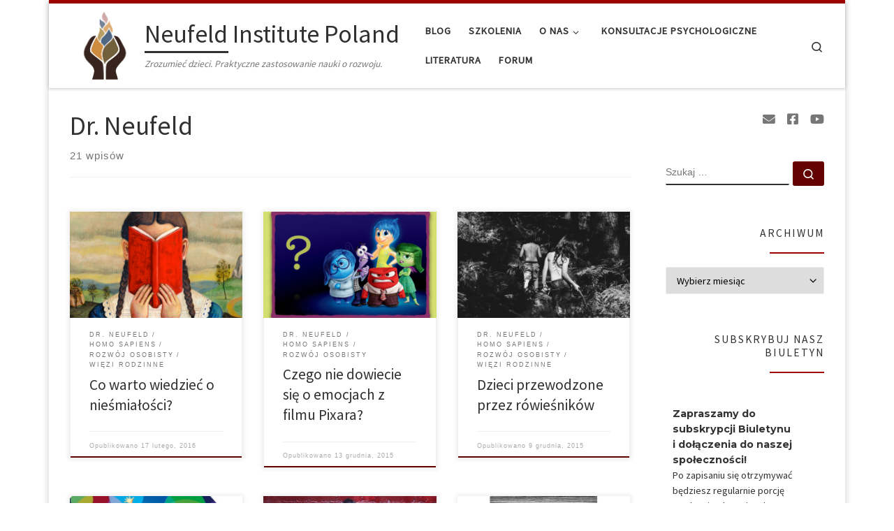

--- FILE ---
content_type: text/html; charset=UTF-8
request_url: https://neufeldinstitute.pl/category/dr-neufeld/page/2/
body_size: 23078
content:
<!DOCTYPE html>
<!--[if IE 7]>
<html class="ie ie7" lang="pl-PL">
<![endif]-->
<!--[if IE 8]>
<html class="ie ie8" lang="pl-PL">
<![endif]-->
<!--[if !(IE 7) | !(IE 8)  ]><!-->
<html lang="pl-PL" class="no-js">
<!--<![endif]-->
  <head>
  <meta charset="UTF-8" />
  <meta http-equiv="X-UA-Compatible" content="IE=EDGE" />
  <meta name="viewport" content="width=device-width, initial-scale=1.0" />
  <link rel="profile"  href="https://gmpg.org/xfn/11" />
  <link rel="pingback" href="https://neufeldinstitute.pl/xmlrpc.php" />
<script>(function(html){html.className = html.className.replace(/\bno-js\b/,'js')})(document.documentElement);</script>
<title>Dr. Neufeld &#8211; Strona 2 &#8211; Neufeld Institute Poland</title>
<meta name='robots' content='max-image-preview:large, max-snippet:-1, max-video-preview:-1' />
	<style>img:is([sizes="auto" i], [sizes^="auto," i]) { contain-intrinsic-size: 3000px 1500px }</style>
	<link rel="canonical" href="https://neufeldinstitute.pl/category/dr-neufeld/page/2/">
<link rel="prev" href="https://neufeldinstitute.pl/category/dr-neufeld/">
<meta property="og:title" content="Dr. Neufeld &#8211; Strona 2 &#8211; Neufeld Institute Poland">
<meta property="og:type" content="website">
<meta property="og:url" content="https://neufeldinstitute.pl/category/dr-neufeld/page/2/">
<meta property="og:locale" content="pl_PL">
<meta property="og:site_name" content="Neufeld Institute Poland">
<meta name="twitter:card" content="summary_large_image">
<link rel="alternate" type="application/rss+xml" title="Neufeld Institute Poland &raquo; Kanał z wpisami" href="https://neufeldinstitute.pl/feed/" />
<link rel="alternate" type="application/rss+xml" title="Neufeld Institute Poland &raquo; Kanał z komentarzami" href="https://neufeldinstitute.pl/comments/feed/" />
<link rel="alternate" type="application/rss+xml" title="Neufeld Institute Poland &raquo; Kanał z wpisami zaszufladkowanymi do kategorii Dr. Neufeld" href="https://neufeldinstitute.pl/category/dr-neufeld/feed/" />
		<!-- This site uses the Google Analytics by MonsterInsights plugin v9.11.1 - Using Analytics tracking - https://www.monsterinsights.com/ -->
		<!-- Note: MonsterInsights is not currently configured on this site. The site owner needs to authenticate with Google Analytics in the MonsterInsights settings panel. -->
					<!-- No tracking code set -->
				<!-- / Google Analytics by MonsterInsights -->
		<script>
window._wpemojiSettings = {"baseUrl":"https:\/\/s.w.org\/images\/core\/emoji\/16.0.1\/72x72\/","ext":".png","svgUrl":"https:\/\/s.w.org\/images\/core\/emoji\/16.0.1\/svg\/","svgExt":".svg","source":{"concatemoji":"https:\/\/neufeldinstitute.pl\/wp-includes\/js\/wp-emoji-release.min.js?ver=6.8.3"}};
/*! This file is auto-generated */
!function(s,n){var o,i,e;function c(e){try{var t={supportTests:e,timestamp:(new Date).valueOf()};sessionStorage.setItem(o,JSON.stringify(t))}catch(e){}}function p(e,t,n){e.clearRect(0,0,e.canvas.width,e.canvas.height),e.fillText(t,0,0);var t=new Uint32Array(e.getImageData(0,0,e.canvas.width,e.canvas.height).data),a=(e.clearRect(0,0,e.canvas.width,e.canvas.height),e.fillText(n,0,0),new Uint32Array(e.getImageData(0,0,e.canvas.width,e.canvas.height).data));return t.every(function(e,t){return e===a[t]})}function u(e,t){e.clearRect(0,0,e.canvas.width,e.canvas.height),e.fillText(t,0,0);for(var n=e.getImageData(16,16,1,1),a=0;a<n.data.length;a++)if(0!==n.data[a])return!1;return!0}function f(e,t,n,a){switch(t){case"flag":return n(e,"\ud83c\udff3\ufe0f\u200d\u26a7\ufe0f","\ud83c\udff3\ufe0f\u200b\u26a7\ufe0f")?!1:!n(e,"\ud83c\udde8\ud83c\uddf6","\ud83c\udde8\u200b\ud83c\uddf6")&&!n(e,"\ud83c\udff4\udb40\udc67\udb40\udc62\udb40\udc65\udb40\udc6e\udb40\udc67\udb40\udc7f","\ud83c\udff4\u200b\udb40\udc67\u200b\udb40\udc62\u200b\udb40\udc65\u200b\udb40\udc6e\u200b\udb40\udc67\u200b\udb40\udc7f");case"emoji":return!a(e,"\ud83e\udedf")}return!1}function g(e,t,n,a){var r="undefined"!=typeof WorkerGlobalScope&&self instanceof WorkerGlobalScope?new OffscreenCanvas(300,150):s.createElement("canvas"),o=r.getContext("2d",{willReadFrequently:!0}),i=(o.textBaseline="top",o.font="600 32px Arial",{});return e.forEach(function(e){i[e]=t(o,e,n,a)}),i}function t(e){var t=s.createElement("script");t.src=e,t.defer=!0,s.head.appendChild(t)}"undefined"!=typeof Promise&&(o="wpEmojiSettingsSupports",i=["flag","emoji"],n.supports={everything:!0,everythingExceptFlag:!0},e=new Promise(function(e){s.addEventListener("DOMContentLoaded",e,{once:!0})}),new Promise(function(t){var n=function(){try{var e=JSON.parse(sessionStorage.getItem(o));if("object"==typeof e&&"number"==typeof e.timestamp&&(new Date).valueOf()<e.timestamp+604800&&"object"==typeof e.supportTests)return e.supportTests}catch(e){}return null}();if(!n){if("undefined"!=typeof Worker&&"undefined"!=typeof OffscreenCanvas&&"undefined"!=typeof URL&&URL.createObjectURL&&"undefined"!=typeof Blob)try{var e="postMessage("+g.toString()+"("+[JSON.stringify(i),f.toString(),p.toString(),u.toString()].join(",")+"));",a=new Blob([e],{type:"text/javascript"}),r=new Worker(URL.createObjectURL(a),{name:"wpTestEmojiSupports"});return void(r.onmessage=function(e){c(n=e.data),r.terminate(),t(n)})}catch(e){}c(n=g(i,f,p,u))}t(n)}).then(function(e){for(var t in e)n.supports[t]=e[t],n.supports.everything=n.supports.everything&&n.supports[t],"flag"!==t&&(n.supports.everythingExceptFlag=n.supports.everythingExceptFlag&&n.supports[t]);n.supports.everythingExceptFlag=n.supports.everythingExceptFlag&&!n.supports.flag,n.DOMReady=!1,n.readyCallback=function(){n.DOMReady=!0}}).then(function(){return e}).then(function(){var e;n.supports.everything||(n.readyCallback(),(e=n.source||{}).concatemoji?t(e.concatemoji):e.wpemoji&&e.twemoji&&(t(e.twemoji),t(e.wpemoji)))}))}((window,document),window._wpemojiSettings);
</script>
<style id='wp-emoji-styles-inline-css'>

	img.wp-smiley, img.emoji {
		display: inline !important;
		border: none !important;
		box-shadow: none !important;
		height: 1em !important;
		width: 1em !important;
		margin: 0 0.07em !important;
		vertical-align: -0.1em !important;
		background: none !important;
		padding: 0 !important;
	}
</style>
<link rel='stylesheet' id='wp-block-library-css' href='https://neufeldinstitute.pl/wp-content/uploads/hummingbird-assets/b0332810a71de1e613efabd81ae205a0.css' media='all' />
<style id='classic-theme-styles-inline-css'>
/*! This file is auto-generated */
.wp-block-button__link{color:#fff;background-color:#32373c;border-radius:9999px;box-shadow:none;text-decoration:none;padding:calc(.667em + 2px) calc(1.333em + 2px);font-size:1.125em}.wp-block-file__button{background:#32373c;color:#fff;text-decoration:none}
</style>
<link rel='stylesheet' id='wphb-1-css' href='https://neufeldinstitute.pl/wp-content/uploads/hummingbird-assets/1b771b86acf07b8a10004591502f8479.css' media='all' />
<link rel='stylesheet' id='dashicons-css' href='https://neufeldinstitute.pl/wp-includes/css/dashicons.min.css?ver=6.8.3' media='all' />
<link rel='stylesheet' id='dae-fa-css' href='https://neufeldinstitute.pl/wp-content/uploads/hummingbird-assets/856e17aaf4c538f5cfdf8ee4b4cdb2cc.css' media='all' />
<style id='global-styles-inline-css'>
:root{--wp--preset--aspect-ratio--square: 1;--wp--preset--aspect-ratio--4-3: 4/3;--wp--preset--aspect-ratio--3-4: 3/4;--wp--preset--aspect-ratio--3-2: 3/2;--wp--preset--aspect-ratio--2-3: 2/3;--wp--preset--aspect-ratio--16-9: 16/9;--wp--preset--aspect-ratio--9-16: 9/16;--wp--preset--color--black: #000000;--wp--preset--color--cyan-bluish-gray: #abb8c3;--wp--preset--color--white: #ffffff;--wp--preset--color--pale-pink: #f78da7;--wp--preset--color--vivid-red: #cf2e2e;--wp--preset--color--luminous-vivid-orange: #ff6900;--wp--preset--color--luminous-vivid-amber: #fcb900;--wp--preset--color--light-green-cyan: #7bdcb5;--wp--preset--color--vivid-green-cyan: #00d084;--wp--preset--color--pale-cyan-blue: #8ed1fc;--wp--preset--color--vivid-cyan-blue: #0693e3;--wp--preset--color--vivid-purple: #9b51e0;--wp--preset--gradient--vivid-cyan-blue-to-vivid-purple: linear-gradient(135deg,rgb(6,147,227) 0%,rgb(155,81,224) 100%);--wp--preset--gradient--light-green-cyan-to-vivid-green-cyan: linear-gradient(135deg,rgb(122,220,180) 0%,rgb(0,208,130) 100%);--wp--preset--gradient--luminous-vivid-amber-to-luminous-vivid-orange: linear-gradient(135deg,rgb(252,185,0) 0%,rgb(255,105,0) 100%);--wp--preset--gradient--luminous-vivid-orange-to-vivid-red: linear-gradient(135deg,rgb(255,105,0) 0%,rgb(207,46,46) 100%);--wp--preset--gradient--very-light-gray-to-cyan-bluish-gray: linear-gradient(135deg,rgb(238,238,238) 0%,rgb(169,184,195) 100%);--wp--preset--gradient--cool-to-warm-spectrum: linear-gradient(135deg,rgb(74,234,220) 0%,rgb(151,120,209) 20%,rgb(207,42,186) 40%,rgb(238,44,130) 60%,rgb(251,105,98) 80%,rgb(254,248,76) 100%);--wp--preset--gradient--blush-light-purple: linear-gradient(135deg,rgb(255,206,236) 0%,rgb(152,150,240) 100%);--wp--preset--gradient--blush-bordeaux: linear-gradient(135deg,rgb(254,205,165) 0%,rgb(254,45,45) 50%,rgb(107,0,62) 100%);--wp--preset--gradient--luminous-dusk: linear-gradient(135deg,rgb(255,203,112) 0%,rgb(199,81,192) 50%,rgb(65,88,208) 100%);--wp--preset--gradient--pale-ocean: linear-gradient(135deg,rgb(255,245,203) 0%,rgb(182,227,212) 50%,rgb(51,167,181) 100%);--wp--preset--gradient--electric-grass: linear-gradient(135deg,rgb(202,248,128) 0%,rgb(113,206,126) 100%);--wp--preset--gradient--midnight: linear-gradient(135deg,rgb(2,3,129) 0%,rgb(40,116,252) 100%);--wp--preset--font-size--small: 13px;--wp--preset--font-size--medium: 20px;--wp--preset--font-size--large: 36px;--wp--preset--font-size--x-large: 42px;--wp--preset--spacing--20: 0.44rem;--wp--preset--spacing--30: 0.67rem;--wp--preset--spacing--40: 1rem;--wp--preset--spacing--50: 1.5rem;--wp--preset--spacing--60: 2.25rem;--wp--preset--spacing--70: 3.38rem;--wp--preset--spacing--80: 5.06rem;--wp--preset--shadow--natural: 6px 6px 9px rgba(0, 0, 0, 0.2);--wp--preset--shadow--deep: 12px 12px 50px rgba(0, 0, 0, 0.4);--wp--preset--shadow--sharp: 6px 6px 0px rgba(0, 0, 0, 0.2);--wp--preset--shadow--outlined: 6px 6px 0px -3px rgb(255, 255, 255), 6px 6px rgb(0, 0, 0);--wp--preset--shadow--crisp: 6px 6px 0px rgb(0, 0, 0);}:where(.is-layout-flex){gap: 0.5em;}:where(.is-layout-grid){gap: 0.5em;}body .is-layout-flex{display: flex;}.is-layout-flex{flex-wrap: wrap;align-items: center;}.is-layout-flex > :is(*, div){margin: 0;}body .is-layout-grid{display: grid;}.is-layout-grid > :is(*, div){margin: 0;}:where(.wp-block-columns.is-layout-flex){gap: 2em;}:where(.wp-block-columns.is-layout-grid){gap: 2em;}:where(.wp-block-post-template.is-layout-flex){gap: 1.25em;}:where(.wp-block-post-template.is-layout-grid){gap: 1.25em;}.has-black-color{color: var(--wp--preset--color--black) !important;}.has-cyan-bluish-gray-color{color: var(--wp--preset--color--cyan-bluish-gray) !important;}.has-white-color{color: var(--wp--preset--color--white) !important;}.has-pale-pink-color{color: var(--wp--preset--color--pale-pink) !important;}.has-vivid-red-color{color: var(--wp--preset--color--vivid-red) !important;}.has-luminous-vivid-orange-color{color: var(--wp--preset--color--luminous-vivid-orange) !important;}.has-luminous-vivid-amber-color{color: var(--wp--preset--color--luminous-vivid-amber) !important;}.has-light-green-cyan-color{color: var(--wp--preset--color--light-green-cyan) !important;}.has-vivid-green-cyan-color{color: var(--wp--preset--color--vivid-green-cyan) !important;}.has-pale-cyan-blue-color{color: var(--wp--preset--color--pale-cyan-blue) !important;}.has-vivid-cyan-blue-color{color: var(--wp--preset--color--vivid-cyan-blue) !important;}.has-vivid-purple-color{color: var(--wp--preset--color--vivid-purple) !important;}.has-black-background-color{background-color: var(--wp--preset--color--black) !important;}.has-cyan-bluish-gray-background-color{background-color: var(--wp--preset--color--cyan-bluish-gray) !important;}.has-white-background-color{background-color: var(--wp--preset--color--white) !important;}.has-pale-pink-background-color{background-color: var(--wp--preset--color--pale-pink) !important;}.has-vivid-red-background-color{background-color: var(--wp--preset--color--vivid-red) !important;}.has-luminous-vivid-orange-background-color{background-color: var(--wp--preset--color--luminous-vivid-orange) !important;}.has-luminous-vivid-amber-background-color{background-color: var(--wp--preset--color--luminous-vivid-amber) !important;}.has-light-green-cyan-background-color{background-color: var(--wp--preset--color--light-green-cyan) !important;}.has-vivid-green-cyan-background-color{background-color: var(--wp--preset--color--vivid-green-cyan) !important;}.has-pale-cyan-blue-background-color{background-color: var(--wp--preset--color--pale-cyan-blue) !important;}.has-vivid-cyan-blue-background-color{background-color: var(--wp--preset--color--vivid-cyan-blue) !important;}.has-vivid-purple-background-color{background-color: var(--wp--preset--color--vivid-purple) !important;}.has-black-border-color{border-color: var(--wp--preset--color--black) !important;}.has-cyan-bluish-gray-border-color{border-color: var(--wp--preset--color--cyan-bluish-gray) !important;}.has-white-border-color{border-color: var(--wp--preset--color--white) !important;}.has-pale-pink-border-color{border-color: var(--wp--preset--color--pale-pink) !important;}.has-vivid-red-border-color{border-color: var(--wp--preset--color--vivid-red) !important;}.has-luminous-vivid-orange-border-color{border-color: var(--wp--preset--color--luminous-vivid-orange) !important;}.has-luminous-vivid-amber-border-color{border-color: var(--wp--preset--color--luminous-vivid-amber) !important;}.has-light-green-cyan-border-color{border-color: var(--wp--preset--color--light-green-cyan) !important;}.has-vivid-green-cyan-border-color{border-color: var(--wp--preset--color--vivid-green-cyan) !important;}.has-pale-cyan-blue-border-color{border-color: var(--wp--preset--color--pale-cyan-blue) !important;}.has-vivid-cyan-blue-border-color{border-color: var(--wp--preset--color--vivid-cyan-blue) !important;}.has-vivid-purple-border-color{border-color: var(--wp--preset--color--vivid-purple) !important;}.has-vivid-cyan-blue-to-vivid-purple-gradient-background{background: var(--wp--preset--gradient--vivid-cyan-blue-to-vivid-purple) !important;}.has-light-green-cyan-to-vivid-green-cyan-gradient-background{background: var(--wp--preset--gradient--light-green-cyan-to-vivid-green-cyan) !important;}.has-luminous-vivid-amber-to-luminous-vivid-orange-gradient-background{background: var(--wp--preset--gradient--luminous-vivid-amber-to-luminous-vivid-orange) !important;}.has-luminous-vivid-orange-to-vivid-red-gradient-background{background: var(--wp--preset--gradient--luminous-vivid-orange-to-vivid-red) !important;}.has-very-light-gray-to-cyan-bluish-gray-gradient-background{background: var(--wp--preset--gradient--very-light-gray-to-cyan-bluish-gray) !important;}.has-cool-to-warm-spectrum-gradient-background{background: var(--wp--preset--gradient--cool-to-warm-spectrum) !important;}.has-blush-light-purple-gradient-background{background: var(--wp--preset--gradient--blush-light-purple) !important;}.has-blush-bordeaux-gradient-background{background: var(--wp--preset--gradient--blush-bordeaux) !important;}.has-luminous-dusk-gradient-background{background: var(--wp--preset--gradient--luminous-dusk) !important;}.has-pale-ocean-gradient-background{background: var(--wp--preset--gradient--pale-ocean) !important;}.has-electric-grass-gradient-background{background: var(--wp--preset--gradient--electric-grass) !important;}.has-midnight-gradient-background{background: var(--wp--preset--gradient--midnight) !important;}.has-small-font-size{font-size: var(--wp--preset--font-size--small) !important;}.has-medium-font-size{font-size: var(--wp--preset--font-size--medium) !important;}.has-large-font-size{font-size: var(--wp--preset--font-size--large) !important;}.has-x-large-font-size{font-size: var(--wp--preset--font-size--x-large) !important;}
:where(.wp-block-columns.is-layout-flex){gap: 2em;}:where(.wp-block-columns.is-layout-grid){gap: 2em;}
:root :where(.wp-block-pullquote){font-size: 1.5em;line-height: 1.6;}
:where(.wp-block-post-template.is-layout-flex){gap: 1.25em;}:where(.wp-block-post-template.is-layout-grid){gap: 1.25em;}
</style>
<link rel='stylesheet' id='wphb-2-css' href='https://neufeldinstitute.pl/wp-content/uploads/hummingbird-assets/61bc54ee108ba7dbf4fd2119e21189db.css' media='all' />
<style id='wphb-2-inline-css'>
@font-face{font-family:WPMenuCart;src:url(https://neufeldinstitute.pl/wp-content/plugins/woocommerce-menu-bar-cart/assets/fonts/WPMenuCart.eot);src:url(https://neufeldinstitute.pl/wp-content/plugins/woocommerce-menu-bar-cart/assets/fonts/WPMenuCart.eot?#iefix) format('embedded-opentype'),url(https://neufeldinstitute.pl/wp-content/plugins/woocommerce-menu-bar-cart/assets/fonts/WPMenuCart.woff2) format('woff2'),url(https://neufeldinstitute.pl/wp-content/plugins/woocommerce-menu-bar-cart/assets/fonts/WPMenuCart.woff) format('woff'),url(https://neufeldinstitute.pl/wp-content/plugins/woocommerce-menu-bar-cart/assets/fonts/WPMenuCart.ttf) format('truetype'),url(https://neufeldinstitute.pl/wp-content/plugins/woocommerce-menu-bar-cart/assets/fonts/WPMenuCart.svg#WPMenuCart) format('svg');font-weight:400;font-style:normal;font-display:swap}
</style>
<link rel='stylesheet' id='woocommerce-layout-css' href='https://neufeldinstitute.pl/wp-content/uploads/hummingbird-assets/bf8cbdb694c73d04ee7d47711de34040.css' media='all' />
<link rel='stylesheet' id='woocommerce-smallscreen-css' href='https://neufeldinstitute.pl/wp-content/uploads/hummingbird-assets/4bcb58be679d7bbf305cd6a0f1680515.css' media='only screen and (max-width: 768px)' />
<link rel='stylesheet' id='woocommerce-general-css' href='https://neufeldinstitute.pl/wp-content/uploads/hummingbird-assets/ef05da10cdf163fb1eea4552386644ea.css' media='all' />
<style id='woocommerce-inline-inline-css'>
.woocommerce form .form-row .required { visibility: visible; }
</style>
<link rel='stylesheet' id='wcz-frontend-css' href='https://neufeldinstitute.pl/wp-content/plugins/woocustomizer/assets/css/frontend.css?ver=2.6.3' media='all' />
<link rel='stylesheet' id='ssa-upcoming-appointments-card-style-css' href='https://neufeldinstitute.pl/wp-content/uploads/hummingbird-assets/9cc974389bb4dadd607e6572173b7b3a.css' media='all' />
<link rel='stylesheet' id='ssa-styles-css' href='https://neufeldinstitute.pl/wp-content/plugins/simply-schedule-appointments/assets/css/ssa-styles.css?ver=1.6.8.55' media='all' />
<link rel='stylesheet' id='wphb-3-css' href='https://neufeldinstitute.pl/wp-content/uploads/hummingbird-assets/e413518a0bf25671b7e7c7a7ce7fcc7c.css' media='all' />
<link rel='stylesheet' id='customizr-main-css' href='https://neufeldinstitute.pl/wp-content/themes/customizr/assets/front/css/style.min.css?ver=4.4.24' media='all' />
<style id='customizr-main-inline-css'>
::-moz-selection{background-color:#a00101}::selection{background-color:#a00101}a,.btn-skin:active,.btn-skin:focus,.btn-skin:hover,.btn-skin.inverted,.grid-container__classic .post-type__icon,.post-type__icon:hover .icn-format,.grid-container__classic .post-type__icon:hover .icn-format,[class*='grid-container__'] .entry-title a.czr-title:hover,input[type=checkbox]:checked::before,.woocommerce button.button[type=submit]:hover,.woocommerce #respond input#submit:hover,.woocommerce input#submit:hover,.woocommerce input.button:hover,.woocommerce a.button:hover,.woocommerce .button.add_to_cart_button:hover,.woocommerce #respond input#submit:focus,.woocommerce input#submit:focus,.woocommerce input.button:focus,.woocommerce a.button:focus,.woocommerce .button.add_to_cart_button:focus,.woocommerce #respond input#submit:active,.woocommerce input#submit:active,.woocommerce input.button:active,.woocommerce a.button:active,.woocommerce .button.add_to_cart_button:active{color:#a00101}.czr-css-loader > div ,.btn-skin,.btn-skin:active,.btn-skin:focus,.btn-skin:hover,.btn-skin-h-dark,.btn-skin-h-dark.inverted:active,.btn-skin-h-dark.inverted:focus,.btn-skin-h-dark.inverted:hover,.woocommerce .woocommerce-info,.woocommerce .woocommerce-message,.woocommerce button.button[type=submit],.woocommerce #respond input#submit,.woocommerce input#submit,.woocommerce input.button,.woocommerce a.button,.woocommerce .button.add_to_cart_button,.woocommerce button.button[type=submit]:hover,.woocommerce #respond input#submit:hover,.woocommerce input#submit:hover,.woocommerce input.button:hover,.woocommerce a.button:hover,.woocommerce .button.add_to_cart_button:hover,.woocommerce button.button[type=submit]:focus,.woocommerce #respond input#submit:focus,.woocommerce input#submit:focus,.woocommerce input.button:focus,.woocommerce a.button:focus,.woocommerce .button.add_to_cart_button:focus,.woocommerce button.button[type=submit]:active,.woocommerce #respond input#submit:active,.woocommerce input#submit:active,.woocommerce input.button:active,.woocommerce a.button:active,.woocommerce .button.add_to_cart_button:active{border-color:#a00101}.tc-header.border-top{border-top-color:#a00101}[class*='grid-container__'] .entry-title a:hover::after,.grid-container__classic .post-type__icon,.btn-skin,.btn-skin.inverted:active,.btn-skin.inverted:focus,.btn-skin.inverted:hover,.btn-skin-h-dark,.btn-skin-h-dark.inverted:active,.btn-skin-h-dark.inverted:focus,.btn-skin-h-dark.inverted:hover,.sidebar .widget-title::after,input[type=radio]:checked::before,.woocommerce button.button[type=submit],.woocommerce #respond input#submit,.woocommerce input#submit,.woocommerce input.button,.woocommerce a.button,.woocommerce .button.add_to_cart_button{background-color:#a00101}.btn-skin-light:active,.btn-skin-light:focus,.btn-skin-light:hover,.btn-skin-light.inverted{color:#ec0101}input:not([type='submit']):not([type='button']):not([type='number']):not([type='checkbox']):not([type='radio']):focus,textarea:focus,.btn-skin-light,.btn-skin-light.inverted,.btn-skin-light:active,.btn-skin-light:focus,.btn-skin-light:hover,.btn-skin-light.inverted:active,.btn-skin-light.inverted:focus,.btn-skin-light.inverted:hover{border-color:#ec0101}.btn-skin-light,.btn-skin-light.inverted:active,.btn-skin-light.inverted:focus,.btn-skin-light.inverted:hover{background-color:#ec0101}.btn-skin-lightest:active,.btn-skin-lightest:focus,.btn-skin-lightest:hover,.btn-skin-lightest.inverted{color:#fd0a0a}.btn-skin-lightest,.btn-skin-lightest.inverted,.btn-skin-lightest:active,.btn-skin-lightest:focus,.btn-skin-lightest:hover,.btn-skin-lightest.inverted:active,.btn-skin-lightest.inverted:focus,.btn-skin-lightest.inverted:hover{border-color:#fd0a0a}.btn-skin-lightest,.btn-skin-lightest.inverted:active,.btn-skin-lightest.inverted:focus,.btn-skin-lightest.inverted:hover{background-color:#fd0a0a}.pagination,a:hover,a:focus,a:active,.btn-skin-dark:active,.btn-skin-dark:focus,.btn-skin-dark:hover,.btn-skin-dark.inverted,.btn-skin-dark-oh:active,.btn-skin-dark-oh:focus,.btn-skin-dark-oh:hover,.post-info a:not(.btn):hover,.grid-container__classic .post-type__icon .icn-format,[class*='grid-container__'] .hover .entry-title a,.widget-area a:not(.btn):hover,a.czr-format-link:hover,.format-link.hover a.czr-format-link,button[type=submit]:hover,button[type=submit]:active,button[type=submit]:focus,input[type=submit]:hover,input[type=submit]:active,input[type=submit]:focus,.tabs .nav-link:hover,.tabs .nav-link.active,.tabs .nav-link.active:hover,.tabs .nav-link.active:focus,.woocommerce input#submit[class*=alt]:hover,.woocommerce input.button[class*=alt]:hover,.woocommerce a.button[class*=alt]:hover,.woocommerce button.button[class*=alt]:hover,.woocommerce input#submit.alt.disabled:hover,.woocommerce input.button.alt.disabled:hover,.woocommerce button.button.alt.disabled:hover,.woocommerce a.button.alt.disabled:hover,.woocommerce input#submit[class*=alt]:focus,.woocommerce input.button[class*=alt]:focus,.woocommerce a.button[class*=alt]:focus,.woocommerce button.button[class*=alt]:focus,.woocommerce input#submit.alt.disabled:focus,.woocommerce input.button.alt.disabled:focus,.woocommerce button.button.alt.disabled:focus,.woocommerce a.button.alt.disabled:focus,.woocommerce input#submit[class*=alt]:active,.woocommerce input.button[class*=alt]:active,.woocommerce a.button[class*=alt]:active,.woocommerce button.button[class*=alt]:active,.woocommerce input#submit.alt.disabled:active,.woocommerce input.button.alt.disabled:active,.woocommerce button.button.alt.disabled:active,.woocommerce a.button.alt.disabled:active,.woocommerce #content div.product .woocommerce-tabs ul.tabs li a:hover,.woocommerce #content div.product .woocommerce-tabs ul.tabs li.active a{color:#630101}.grid-container__classic.tc-grid-border .grid__item,.btn-skin-dark,.btn-skin-dark.inverted,button[type=submit],input[type=submit],.btn-skin-dark:active,.btn-skin-dark:focus,.btn-skin-dark:hover,.btn-skin-dark.inverted:active,.btn-skin-dark.inverted:focus,.btn-skin-dark.inverted:hover,.btn-skin-h-dark:active,.btn-skin-h-dark:focus,.btn-skin-h-dark:hover,.btn-skin-h-dark.inverted,.btn-skin-h-dark.inverted,.btn-skin-h-dark.inverted,.btn-skin-dark-oh:active,.btn-skin-dark-oh:focus,.btn-skin-dark-oh:hover,.btn-skin-dark-oh.inverted:active,.btn-skin-dark-oh.inverted:focus,.btn-skin-dark-oh.inverted:hover,button[type=submit]:hover,button[type=submit]:active,button[type=submit]:focus,input[type=submit]:hover,input[type=submit]:active,input[type=submit]:focus,.woocommerce input#submit[class*=alt]:hover,.woocommerce input.button[class*=alt]:hover,.woocommerce a.button[class*=alt]:hover,.woocommerce button.button[class*=alt]:hover,.woocommerce input#submit.alt.disabled:hover,.woocommerce input.button.alt.disabled:hover,.woocommerce button.button.alt.disabled:hover,.woocommerce a.button.alt.disabled:hover,.woocommerce input#submit[class*=alt]:focus,.woocommerce input.button[class*=alt]:focus,.woocommerce a.button[class*=alt]:focus,.woocommerce button.button[class*=alt]:focus,.woocommerce input#submit.alt.disabled:focus,.woocommerce input.button.alt.disabled:focus,.woocommerce button.button.alt.disabled:focus,.woocommerce a.button.alt.disabled:focus,.woocommerce input#submit[class*=alt]:active,.woocommerce input.button[class*=alt]:active,.woocommerce a.button[class*=alt]:active,.woocommerce button.button[class*=alt]:active,.woocommerce input#submit.alt.disabled:active,.woocommerce input.button.alt.disabled:active,.woocommerce button.button.alt.disabled:active,.woocommerce a.button.alt.disabled:active,.woocommerce input#submit[class*=alt],.woocommerce input.button[class*=alt],.woocommerce a.button[class*=alt],.woocommerce button.button[class*=alt],.woocommerce input#submit.alt.disabled,.woocommerce input.button.alt.disabled,.woocommerce button.button.alt.disabled,.woocommerce a.button.alt.disabled{border-color:#630101}.btn-skin-dark,.btn-skin-dark.inverted:active,.btn-skin-dark.inverted:focus,.btn-skin-dark.inverted:hover,.btn-skin-h-dark:active,.btn-skin-h-dark:focus,.btn-skin-h-dark:hover,.btn-skin-h-dark.inverted,.btn-skin-h-dark.inverted,.btn-skin-h-dark.inverted,.btn-skin-dark-oh.inverted:active,.btn-skin-dark-oh.inverted:focus,.btn-skin-dark-oh.inverted:hover,.grid-container__classic .post-type__icon:hover,button[type=submit],input[type=submit],.czr-link-hover-underline .widgets-list-layout-links a:not(.btn)::before,.czr-link-hover-underline .widget_archive a:not(.btn)::before,.czr-link-hover-underline .widget_nav_menu a:not(.btn)::before,.czr-link-hover-underline .widget_rss ul a:not(.btn)::before,.czr-link-hover-underline .widget_recent_entries a:not(.btn)::before,.czr-link-hover-underline .widget_categories a:not(.btn)::before,.czr-link-hover-underline .widget_meta a:not(.btn)::before,.czr-link-hover-underline .widget_recent_comments a:not(.btn)::before,.czr-link-hover-underline .widget_pages a:not(.btn)::before,.czr-link-hover-underline .widget_calendar a:not(.btn)::before,[class*='grid-container__'] .hover .entry-title a::after,a.czr-format-link::before,.comment-author a::before,.comment-link::before,.tabs .nav-link.active::before,.woocommerce input#submit[class*=alt],.woocommerce input.button[class*=alt],.woocommerce a.button[class*=alt],.woocommerce button.button[class*=alt],.woocommerce input#submit.alt.disabled,.woocommerce input.button.alt.disabled,.woocommerce button.button.alt.disabled,.woocommerce a.button.alt.disabled,.woocommerce #content div.product .woocommerce-tabs ul.tabs li.active a::before,.czr-link-hover-underline .widget_product_categories a:not(.btn)::before{background-color:#630101}.btn-skin-dark-shaded:active,.btn-skin-dark-shaded:focus,.btn-skin-dark-shaded:hover,.btn-skin-dark-shaded.inverted{background-color:rgba(99,1,1,0.2)}.btn-skin-dark-shaded,.btn-skin-dark-shaded.inverted:active,.btn-skin-dark-shaded.inverted:focus,.btn-skin-dark-shaded.inverted:hover{background-color:rgba(99,1,1,0.8)}@media (min-width: 576px){ .czr-boxed-layout .container{ padding-right: 30px; padding-left:  30px; } }@media (min-width: 576px){ .czr-boxed-layout .container{ width: 570px } }@media (min-width: 768px){ .czr-boxed-layout .container{ width: 750px } }@media (min-width: 992px){ .czr-boxed-layout .container{ width: 990px } }@media (min-width: 1200px){ .czr-boxed-layout .container{ width: 1170px } }
.tc-header.border-top { border-top-width: 5px; border-top-style: solid }
.sticky-enabled .czr-wccart-off .primary-nav__woocart { display: none; }
                  .logo-center .primary-nav__woocart .dropdown-menu,
                  .logo-left .primary-nav__woocart .dropdown-menu{ right: 0; left: auto; }/*open left*/
            
.grid-container__classic .czr__r-wGOC::before{padding-top:61.803398%}

@media (min-width: 1200px) {.grid-container__classic .czr__r-wGOC::before{padding-top:40%}}

#czr-push-footer { display: none; visibility: hidden; }
        .czr-sticky-footer #czr-push-footer.sticky-footer-enabled { display: block; }
        
</style>
<style id='wcz-customizer-custom-css-inline-css'>
body.post-type-archive-product .woocommerce-breadcrumb{display:none !important;}body.post-type-archive-product header.woocommerce-products-header .woocommerce-products-header__title{display:none !important;}body.woocommerce form.woocommerce-ordering{display:none !important;}body.tax-product_cat .woocommerce-breadcrumb,
				body.tax-product_tag .woocommerce-breadcrumb{display:none !important;}body.tax-product_cat header.woocommerce-products-header,
				body.tax-product_tag header.woocommerce-products-header{display:none !important;}body.wcz-btns.wcz-woocommerce ul.products li.product a.button,
					body.wcz-btns.wcz-woocommerce .related.products ul.products li.product a.button,
					body.wcz-btns.wcz-woocommerce.single-product div.product form.cart .button,
					body.wcz-btns.wcz-woocommerce.single-product .woocommerce-Reviews form.comment-form input.submit,
                    body.wcz-btns.wcz-woocommerce.wcz-wooblocks ul.wc-block-grid__products li.wc-block-grid__product .add_to_cart_button{background-color:#890c0c !important;color:#FFFFFF !important;text-shadow:none;}body.single-product .product_meta .posted_in{display:none !important;}body.single-product .product_meta .tagged_as{display:none !important;}
</style>
<script src="https://neufeldinstitute.pl/wp-includes/js/dist/vendor/wp-polyfill.min.js?ver=3.15.0" id="wp-polyfill-js"></script>
<script src="https://neufeldinstitute.pl/wp-content/uploads/hummingbird-assets/a249c52b535768ce6cb3d4ab83f8af83.js" id="wphb-4-js"></script>
<script id="wphb-5-js-extra">
var woocommerce_params = {"ajax_url":"\/wp-admin\/admin-ajax.php","wc_ajax_url":"\/?wc-ajax=%%endpoint%%","i18n_password_show":"Poka\u017c has\u0142o","i18n_password_hide":"Ukryj has\u0142o"};;;var wc_add_to_cart_params = {"ajax_url":"\/wp-admin\/admin-ajax.php","wc_ajax_url":"\/?wc-ajax=%%endpoint%%","i18n_view_cart":"Zobacz koszyk","cart_url":"https:\/\/neufeldinstitute.pl\/cart\/","is_cart":"","cart_redirect_after_add":"yes"};
</script>
<script src="https://neufeldinstitute.pl/wp-content/uploads/hummingbird-assets/3a7b8af1ef8d988f6c0ff7615f68b395.js" id="wphb-5-js"></script>
<script src="https://neufeldinstitute.pl/wp-includes/js/underscore.min.js?ver=1.13.7" id="underscore-js"></script>
<script id="tc-scripts-js-extra">
var CZRParams = {"assetsPath":"https:\/\/neufeldinstitute.pl\/wp-content\/themes\/customizr\/assets\/front\/","mainScriptUrl":"https:\/\/neufeldinstitute.pl\/wp-content\/themes\/customizr\/assets\/front\/js\/tc-scripts.min.js?4.4.24","deferFontAwesome":"1","fontAwesomeUrl":"https:\/\/neufeldinstitute.pl\/wp-content\/themes\/customizr\/assets\/shared\/fonts\/fa\/css\/fontawesome-all.min.css?4.4.24","_disabled":[],"centerSliderImg":"1","isLightBoxEnabled":"1","SmoothScroll":{"Enabled":false,"Options":{"touchpadSupport":false}},"isAnchorScrollEnabled":"1","anchorSmoothScrollExclude":{"simple":["[class*=edd]",".carousel-control","[data-toggle=\"modal\"]","[data-toggle=\"dropdown\"]","[data-toggle=\"czr-dropdown\"]","[data-toggle=\"tooltip\"]","[data-toggle=\"popover\"]","[data-toggle=\"collapse\"]","[data-toggle=\"czr-collapse\"]","[data-toggle=\"tab\"]","[data-toggle=\"pill\"]","[data-toggle=\"czr-pill\"]","[class*=upme]","[class*=um-]"],"deep":{"classes":[],"ids":[]}},"timerOnScrollAllBrowsers":"1","centerAllImg":"1","HasComments":"","LoadModernizr":"1","stickyHeader":"","extLinksStyle":"","extLinksTargetExt":"","extLinksSkipSelectors":{"classes":["btn","button"],"ids":[]},"dropcapEnabled":"","dropcapWhere":{"post":"","page":""},"dropcapMinWords":"","dropcapSkipSelectors":{"tags":["IMG","IFRAME","H1","H2","H3","H4","H5","H6","BLOCKQUOTE","UL","OL"],"classes":["btn"],"id":[]},"imgSmartLoadEnabled":"","imgSmartLoadOpts":{"parentSelectors":["[class*=grid-container], .article-container",".__before_main_wrapper",".widget-front",".post-related-articles",".tc-singular-thumbnail-wrapper",".sek-module-inner"],"opts":{"excludeImg":[".tc-holder-img"]}},"imgSmartLoadsForSliders":"1","pluginCompats":[],"isWPMobile":"","menuStickyUserSettings":{"desktop":"stick_up","mobile":"stick_up"},"adminAjaxUrl":"https:\/\/neufeldinstitute.pl\/wp-admin\/admin-ajax.php","ajaxUrl":"https:\/\/neufeldinstitute.pl\/?czrajax=1","frontNonce":{"id":"CZRFrontNonce","handle":"f0b3e8f79c"},"isDevMode":"","isModernStyle":"1","i18n":{"Permanently dismiss":"Trwale odrzu\u0107"},"frontNotifications":{"welcome":{"enabled":false,"content":"","dismissAction":"dismiss_welcome_note_front"}},"preloadGfonts":"1","googleFonts":"Source+Sans+Pro","version":"4.4.24"};
</script>
<script src="https://neufeldinstitute.pl/wp-content/themes/customizr/assets/front/js/tc-scripts.min.js?ver=4.4.24" id="tc-scripts-js" defer></script>
<link rel="https://api.w.org/" href="https://neufeldinstitute.pl/wp-json/" /><link rel="alternate" title="JSON" type="application/json" href="https://neufeldinstitute.pl/wp-json/wp/v2/categories/26" /><link rel="EditURI" type="application/rsd+xml" title="RSD" href="https://neufeldinstitute.pl/xmlrpc.php?rsd" />
<meta name="generator" content="WordPress 6.8.3" />
<meta name="generator" content="WooCommerce 10.1.3" />

<!-- Affiliates Manager plugin v2.9.48 - https://wpaffiliatemanager.com/ -->
		<script>
			document.documentElement.className = document.documentElement.className.replace( 'no-js', 'js' );
		</script>
				<style>
			.no-js img.lazyload { display: none; }
			figure.wp-block-image img.lazyloading { min-width: 150px; }
							.lazyload, .lazyloading { opacity: 0; }
				.lazyloaded {
					opacity: 1;
					transition: opacity 400ms;
					transition-delay: 0ms;
				}
					</style>
		              <link rel="preload" as="font" type="font/woff2" href="https://neufeldinstitute.pl/wp-content/themes/customizr/assets/shared/fonts/customizr/customizr.woff2?128396981" crossorigin="anonymous"/>
            			<link rel="preload" href="https://neufeldinstitute.pl/wp-content/plugins/wordpress-popup/assets/hustle-ui/fonts/hustle-icons-font.woff2" as="font" type="font/woff2" crossorigin>
			<noscript><style>.woocommerce-product-gallery{ opacity: 1 !important; }</style></noscript>
	<meta name="generator" content="Elementor 3.27.3; features: additional_custom_breakpoints; settings: css_print_method-external, google_font-enabled, font_display-swap">
			<style>
				.e-con.e-parent:nth-of-type(n+4):not(.e-lazyloaded):not(.e-no-lazyload),
				.e-con.e-parent:nth-of-type(n+4):not(.e-lazyloaded):not(.e-no-lazyload) * {
					background-image: none !important;
				}
				@media screen and (max-height: 1024px) {
					.e-con.e-parent:nth-of-type(n+3):not(.e-lazyloaded):not(.e-no-lazyload),
					.e-con.e-parent:nth-of-type(n+3):not(.e-lazyloaded):not(.e-no-lazyload) * {
						background-image: none !important;
					}
				}
				@media screen and (max-height: 640px) {
					.e-con.e-parent:nth-of-type(n+2):not(.e-lazyloaded):not(.e-no-lazyload),
					.e-con.e-parent:nth-of-type(n+2):not(.e-lazyloaded):not(.e-no-lazyload) * {
						background-image: none !important;
					}
				}
			</style>
			<link rel="icon" href="https://neufeldinstitute.pl/wp-content/uploads/2022/02/cropped-NEW-LOGO-32x32.png" sizes="32x32" />
<link rel="icon" href="https://neufeldinstitute.pl/wp-content/uploads/2022/02/cropped-NEW-LOGO-192x192.png" sizes="192x192" />
<link rel="apple-touch-icon" href="https://neufeldinstitute.pl/wp-content/uploads/2022/02/cropped-NEW-LOGO-180x180.png" />
<meta name="msapplication-TileImage" content="https://neufeldinstitute.pl/wp-content/uploads/2022/02/cropped-NEW-LOGO-270x270.png" />
</head>

  <body data-rsssl=1 class="archive paged category category-dr-neufeld category-26 wp-custom-logo wp-embed-responsive paged-2 category-paged-2 wp-theme-customizr theme-customizr woocommerce-no-js wcz-woocommerce wcz-btns wcz-btn-style-detailed metaslider-plugin czr-link-hover-underline header-skin-light footer-skin-dark czr-r-sidebar tc-center-images czr-boxed-layout customizr-4-4-24 czr-post-list-context czr-sticky-footer elementor-default elementor-kit-123">
          <a class="screen-reader-text skip-link" href="#content">Przejdź do treści</a>
    
    
    <div id="tc-page-wrap" class="container czr-boxed">

      <header class="tpnav-header__header tc-header sl-logo_left sticky-brand-shrink-on sticky-transparent border-top czr-submenu-fade czr-submenu-move czr-highlight-contextual-menu-items" >
        <div class="primary-navbar__wrapper d-none d-lg-block has-horizontal-menu has-branding-aside desktop-sticky" >
  <div class="container">
    <div class="row align-items-center flex-row primary-navbar__row">
      <div class="branding__container col col-auto" >
  <div class="branding align-items-center flex-column ">
    <div class="branding-row d-flex flex-row align-items-center align-self-start">
      <div class="navbar-brand col-auto " >
  <a class="navbar-brand-sitelogo" href="https://neufeldinstitute.pl/"  aria-label="Neufeld Institute Poland | Zrozumieć dzieci. Praktyczne zastosowanie nauki o rozwoju." >
    <img  alt="Wróć do strony domowej"  width="205" height="205" style="max-width:250px;max-height:100px" data-no-retina data-src="https://neufeldinstitute.pl/wp-content/uploads/2022/02/NEW-LOGO-1.png" class="lazyload" src="[data-uri]"><noscript><img  alt="Wróć do strony domowej"  width="205" height="205" style="max-width:250px;max-height:100px" data-no-retina data-src="https://neufeldinstitute.pl/wp-content/uploads/2022/02/NEW-LOGO-1.png" class="lazyload" src="[data-uri]"><noscript><img src="https://neufeldinstitute.pl/wp-content/uploads/2022/02/NEW-LOGO-1.png" alt="Wróć do strony domowej" class="" width="205" height="205" style="max-width:250px;max-height:100px" data-no-retina></noscript></noscript>  </a>
</div>
          <div class="branding-aside col-auto flex-column d-flex">
          <span class="navbar-brand col-auto " >
    <a class="navbar-brand-sitename  czr-underline" href="https://neufeldinstitute.pl/">
    <span>Neufeld Institute Poland</span>
  </a>
</span>
<span class="header-tagline " >
  Zrozumieć dzieci. Praktyczne zastosowanie nauki o rozwoju.</span>

          </div>
                </div>
      </div>
</div>
      <div class="primary-nav__container justify-content-lg-around col col-lg-auto flex-lg-column" >
  <div class="primary-nav__wrapper flex-lg-row align-items-center justify-content-end">
              <nav class="primary-nav__nav col" id="primary-nav">
          <div class="nav__menu-wrapper primary-nav__menu-wrapper justify-content-end czr-open-on-hover" >
<ul id="main-menu" class="primary-nav__menu regular-nav nav__menu nav"><li id="menu-item-7444" class="menu-item menu-item-type-post_type menu-item-object-page current_page_parent menu-item-7444"><a href="https://neufeldinstitute.pl/blog/" class="nav__link"><span class="nav__title">Blog</span></a></li>
<li id="menu-item-7445" class="menu-item menu-item-type-post_type menu-item-object-page menu-item-7445"><a href="https://neufeldinstitute.pl/szkolenia/" class="nav__link"><span class="nav__title">Szkolenia</span></a></li>
<li id="menu-item-7446" class="menu-item menu-item-type-post_type menu-item-object-page menu-item-has-children czr-dropdown menu-item-7446"><a data-toggle="czr-dropdown" aria-haspopup="true" aria-expanded="false" href="https://neufeldinstitute.pl/o-nas/" class="nav__link"><span class="nav__title">O nas</span><span class="caret__dropdown-toggler"><i class="icn-down-small"></i></span></a>
<ul class="dropdown-menu czr-dropdown-menu">
	<li id="menu-item-7447" class="menu-item menu-item-type-post_type menu-item-object-page dropdown-item menu-item-7447"><a href="https://neufeldinstitute.pl/zespol/" class="nav__link"><span class="nav__title">Zespół</span></a></li>
	<li id="menu-item-7449" class="menu-item menu-item-type-post_type menu-item-object-page dropdown-item menu-item-7449"><a href="https://neufeldinstitute.pl/misja/" class="nav__link"><span class="nav__title">Misja</span></a></li>
	<li id="menu-item-7448" class="menu-item menu-item-type-post_type menu-item-object-page dropdown-item menu-item-7448"><a href="https://neufeldinstitute.pl/kontakt/" class="nav__link"><span class="nav__title">Kontakt</span></a></li>
</ul>
</li>
<li id="menu-item-7450" class="menu-item menu-item-type-post_type menu-item-object-page menu-item-7450"><a href="https://neufeldinstitute.pl/konsultacje-psychologiczne/" class="nav__link"><span class="nav__title">Konsultacje psychologiczne</span></a></li>
<li id="menu-item-7451" class="menu-item menu-item-type-post_type menu-item-object-page menu-item-7451"><a href="https://neufeldinstitute.pl/literatura/" class="nav__link"><span class="nav__title">Literatura</span></a></li>
<li id="menu-item-7452" class="menu-item menu-item-type-post_type menu-item-object-page menu-item-7452"><a href="https://neufeldinstitute.pl/forum/" class="nav__link"><span class="nav__title">Forum</span></a></li>
<li class="menu-item menu-item-type-post_type menu-item-object-page wpmenucartli wpmenucart-display-standard menu-item empty-wpmenucart" id="wpmenucartli"><a class="wpmenucart-contents empty-wpmenucart" style="display:none">&nbsp;</a></li></ul></div>        </nav>
    <div class="primary-nav__utils nav__utils col-auto" >
    <ul class="nav utils flex-row flex-nowrap regular-nav">
      <li class="nav__search " >
  <a href="#" class="search-toggle_btn icn-search czr-overlay-toggle_btn"  aria-expanded="false"><span class="sr-only">Search</span></a>
        <div class="czr-search-expand">
      <div class="czr-search-expand-inner"><div class="search-form__container " >
  <form action="https://neufeldinstitute.pl/" method="get" class="czr-form search-form">
    <div class="form-group czr-focus">
            <label for="s-6972e1e2ed8d7" id="lsearch-6972e1e2ed8d7">
        <span class="screen-reader-text">Szukaj</span>
        <input id="s-6972e1e2ed8d7" class="form-control czr-search-field" name="s" type="search" value="" aria-describedby="lsearch-6972e1e2ed8d7" placeholder="Szukaj &hellip;">
      </label>
      <button type="submit" class="button"><i class="icn-search"></i><span class="screen-reader-text">Szukaj &hellip;</span></button>
    </div>
  </form>
</div></div>
    </div>
    </li>
    </ul>
</div>  </div>
</div>
    </div>
  </div>
</div>    <div class="mobile-navbar__wrapper d-lg-none mobile-sticky" >
    <div class="branding__container justify-content-between align-items-center container" >
  <div class="branding flex-column">
    <div class="branding-row d-flex align-self-start flex-row align-items-center">
      <div class="navbar-brand col-auto " >
  <a class="navbar-brand-sitelogo" href="https://neufeldinstitute.pl/"  aria-label="Neufeld Institute Poland | Zrozumieć dzieci. Praktyczne zastosowanie nauki o rozwoju." >
    <img  alt="Wróć do strony domowej"  width="205" height="205" style="max-width:250px;max-height:100px" data-no-retina data-src="https://neufeldinstitute.pl/wp-content/uploads/2022/02/NEW-LOGO-1.png" class="lazyload" src="[data-uri]"><noscript><img  alt="Wróć do strony domowej"  width="205" height="205" style="max-width:250px;max-height:100px" data-no-retina data-src="https://neufeldinstitute.pl/wp-content/uploads/2022/02/NEW-LOGO-1.png" class="lazyload" src="[data-uri]"><noscript><img src="https://neufeldinstitute.pl/wp-content/uploads/2022/02/NEW-LOGO-1.png" alt="Wróć do strony domowej" class="" width="205" height="205" style="max-width:250px;max-height:100px" data-no-retina></noscript></noscript>  </a>
</div>
            <div class="branding-aside col-auto">
              <span class="navbar-brand col-auto " >
    <a class="navbar-brand-sitename  czr-underline" href="https://neufeldinstitute.pl/">
    <span>Neufeld Institute Poland</span>
  </a>
</span>
            </div>
            </div>
    <span class="header-tagline col col-auto" >
  Zrozumieć dzieci. Praktyczne zastosowanie nauki o rozwoju.</span>

  </div>
  <div class="mobile-utils__wrapper nav__utils regular-nav">
    <ul class="nav utils row flex-row flex-nowrap">
      <li class="nav__search " >
  <a href="#" class="search-toggle_btn icn-search czr-dropdown" data-aria-haspopup="true" aria-expanded="false"><span class="sr-only">Search</span></a>
        <div class="czr-search-expand">
      <div class="czr-search-expand-inner"><div class="search-form__container " >
  <form action="https://neufeldinstitute.pl/" method="get" class="czr-form search-form">
    <div class="form-group czr-focus">
            <label for="s-6972e1e2ede3e" id="lsearch-6972e1e2ede3e">
        <span class="screen-reader-text">Szukaj</span>
        <input id="s-6972e1e2ede3e" class="form-control czr-search-field" name="s" type="search" value="" aria-describedby="lsearch-6972e1e2ede3e" placeholder="Szukaj &hellip;">
      </label>
      <button type="submit" class="button"><i class="icn-search"></i><span class="screen-reader-text">Szukaj &hellip;</span></button>
    </div>
  </form>
</div></div>
    </div>
        <ul class="dropdown-menu czr-dropdown-menu">
      <li class="header-search__container container">
  <div class="search-form__container " >
  <form action="https://neufeldinstitute.pl/" method="get" class="czr-form search-form">
    <div class="form-group czr-focus">
            <label for="s-6972e1e2edf69" id="lsearch-6972e1e2edf69">
        <span class="screen-reader-text">Szukaj</span>
        <input id="s-6972e1e2edf69" class="form-control czr-search-field" name="s" type="search" value="" aria-describedby="lsearch-6972e1e2edf69" placeholder="Szukaj &hellip;">
      </label>
      <button type="submit" class="button"><i class="icn-search"></i><span class="screen-reader-text">Szukaj &hellip;</span></button>
    </div>
  </form>
</div></li>    </ul>
  </li>
<li class="mobile-woocart__container" >
  <a href="https://neufeldinstitute.pl/cart/" title="Zobacz zawartość koszyka" class="woocart cart-contents" >
    <i class="icn-shoppingcart"></i><sup class="count czr-wc-count"></sup>  </a>
  </li><li class="hamburger-toggler__container " >
  <button class="ham-toggler-menu czr-collapsed" data-toggle="czr-collapse" data-target="#mobile-nav"><span class="ham__toggler-span-wrapper"><span class="line line-1"></span><span class="line line-2"></span><span class="line line-3"></span></span><span class="screen-reader-text">Menu</span></button>
</li>
    </ul>
  </div>
</div>
<div class="mobile-nav__container " >
   <nav class="mobile-nav__nav flex-column czr-collapse" id="mobile-nav">
      <div class="mobile-nav__inner container">
      <div class="nav__menu-wrapper mobile-nav__menu-wrapper czr-open-on-click" >
<ul id="mobile-nav-menu" class="mobile-nav__menu vertical-nav nav__menu flex-column nav"><li class="menu-item menu-item-type-post_type menu-item-object-page current_page_parent menu-item-7444"><a href="https://neufeldinstitute.pl/blog/" class="nav__link"><span class="nav__title">Blog</span></a></li>
<li class="menu-item menu-item-type-post_type menu-item-object-page menu-item-7445"><a href="https://neufeldinstitute.pl/szkolenia/" class="nav__link"><span class="nav__title">Szkolenia</span></a></li>
<li class="menu-item menu-item-type-post_type menu-item-object-page menu-item-has-children czr-dropdown menu-item-7446"><span class="display-flex nav__link-wrapper align-items-start"><a href="https://neufeldinstitute.pl/o-nas/" class="nav__link"><span class="nav__title">O nas</span></a><button data-toggle="czr-dropdown" aria-haspopup="true" aria-expanded="false" class="caret__dropdown-toggler czr-btn-link"><i class="icn-down-small"></i></button></span>
<ul class="dropdown-menu czr-dropdown-menu">
	<li class="menu-item menu-item-type-post_type menu-item-object-page dropdown-item menu-item-7447"><a href="https://neufeldinstitute.pl/zespol/" class="nav__link"><span class="nav__title">Zespół</span></a></li>
	<li class="menu-item menu-item-type-post_type menu-item-object-page dropdown-item menu-item-7449"><a href="https://neufeldinstitute.pl/misja/" class="nav__link"><span class="nav__title">Misja</span></a></li>
	<li class="menu-item menu-item-type-post_type menu-item-object-page dropdown-item menu-item-7448"><a href="https://neufeldinstitute.pl/kontakt/" class="nav__link"><span class="nav__title">Kontakt</span></a></li>
</ul>
</li>
<li class="menu-item menu-item-type-post_type menu-item-object-page menu-item-7450"><a href="https://neufeldinstitute.pl/konsultacje-psychologiczne/" class="nav__link"><span class="nav__title">Konsultacje psychologiczne</span></a></li>
<li class="menu-item menu-item-type-post_type menu-item-object-page menu-item-7451"><a href="https://neufeldinstitute.pl/literatura/" class="nav__link"><span class="nav__title">Literatura</span></a></li>
<li class="menu-item menu-item-type-post_type menu-item-object-page menu-item-7452"><a href="https://neufeldinstitute.pl/forum/" class="nav__link"><span class="nav__title">Forum</span></a></li>
<li class="menu-item menu-item-type-post_type menu-item-object-page wpmenucartli wpmenucart-display-standard menu-item empty-wpmenucart" id="wpmenucartli"><a class="wpmenucart-contents empty-wpmenucart" style="display:none">&nbsp;</a></li></ul></div>      </div>
  </nav>
</div></div></header>


  
    <div id="main-wrapper" class="section">

                      

          
          <div class="container" role="main">

            
            <div class="flex-row row column-content-wrapper">

                
                <div id="content" class="col-12 col-md-9 article-container">

                  <header class="archive-header " >
  <div class="archive-header-inner">
        <h1 class="archive-title">
      Dr. Neufeld    </h1>
          <div class="header-bottom">
        <span>
          21 wpisów        </span>
      </div>
                    <hr class="featurette-divider">
        </div>
</header><div id="czr_grid-6972e1e2cb1d4" class="grid-container grid-container__classic tc-grid-shadow tc-grid-border tc-grid-hover-move" >
  <div class="grid__wrapper grid">
  <section class="row grid__section cols-3 grid-section-not-featured">
  <article id="post-859" class="grid-item col-12 col-md-6 col-xl-4 col-lg-4 post-859 post type-post status-publish format-standard has-post-thumbnail category-dr-neufeld category-homo-sapiens category-rozwoj-osobisty category-wiezi-rodzinne czr-hentry" >
  <section class="grid__item">
    <div class="tc-grid-figure entry-media__holder has-thumb czr__r-wGR js-centering">
      <div class="entry-media__wrapper czr__r-i">
        <a class="bg-link" href="https://neufeldinstitute.pl/co-o-niesmialosci-wiedziec-by-sie-przydalo/"></a>
        <img fetchpriority="high" width="570" height="350"   alt="Rick beerhorst into her book" decoding="async" data-src="https://neufeldinstitute.pl/wp-content/uploads/2016/02/Rick-Beerhorst-Into-Her-Book-e1455311500263-1-570x350.jpg" class="attachment-tc-grid tc-thumb-type-thumb czr-img wp-post-image lazyload" src="[data-uri]" /><noscript><img fetchpriority="high" width="570" height="350" src="https://neufeldinstitute.pl/wp-content/uploads/2016/02/Rick-Beerhorst-Into-Her-Book-e1455311500263-1-570x350.jpg" class="attachment-tc-grid tc-thumb-type-thumb czr-img wp-post-image" alt="Rick beerhorst into her book" decoding="async" /></noscript>      </div>
      <div class="tc-grid-caption">
          <div class="entry-summary ">
                        <div class="tc-g-cont czr-talign"><p>„No, czegóż ty nagle taki nieśmiały? Widzi go Pani? Przed chwilą nie można go było upilnować, a teraz taka trusia! No, idźże, przywitaj się z Panią!” Jeśli czytając te słowa poczuliście, że flaki wam się wywracają, to znaczy, że gotowi jesteście poznać prawdę. O tym, że onieśmielenie to jeden z [&hellip;]</p></div>
                      </div>
                </div>

          </div>
      <div class="tc-content">
      <header class="entry-header " >
  <div class="entry-header-inner ">
            <div class="tax__container post-info entry-meta">
          <a class="tax__link" href="https://neufeldinstitute.pl/category/dr-neufeld/" title="Zobacz wszystkie wpisy w Dr. Neufeld"> <span>Dr. Neufeld</span> </a><a class="tax__link" href="https://neufeldinstitute.pl/category/homo-sapiens/" title="Zobacz wszystkie wpisy w Homo sapiens"> <span>Homo sapiens</span> </a><a class="tax__link" href="https://neufeldinstitute.pl/category/rozwoj-osobisty/" title="Zobacz wszystkie wpisy w Rozwój osobisty"> <span>Rozwój osobisty</span> </a><a class="tax__link" href="https://neufeldinstitute.pl/category/wiezi-rodzinne/" title="Zobacz wszystkie wpisy w Więzi rodzinne"> <span>Więzi rodzinne</span> </a>        </div>
              <h2 class="entry-title">
      <a class="czr-title" href="https://neufeldinstitute.pl/co-o-niesmialosci-wiedziec-by-sie-przydalo/" rel="bookmark">Co warto wiedzieć o nieśmiałości?</a>
    </h2>
            </div>
</header>      <footer class="entry-footer" >        <div class="post-info clearfix entry-meta">

          <div class="row flex-row">
                          <div class="col col-auto">
                <div class="row">
                  <div class="col col-auto">Opublikowano <a href="https://neufeldinstitute.pl/co-o-niesmialosci-wiedziec-by-sie-przydalo/" title="Bezpośredni odnośnik do:&nbsp;Co warto wiedzieć o nieśmiałości?" rel="bookmark"><time class="entry-date published updated" datetime="17 lutego, 2016">17 lutego, 2016</time></a></div>                </div>
              </div>
                      </div>
        </div>
            </footer>    </div>
    </section>
</article><article id="post-742" class="grid-item col-12 col-md-6 col-xl-4 col-lg-4 post-742 post type-post status-publish format-standard has-post-thumbnail category-dr-neufeld category-homo-sapiens category-rozwoj-osobisty czr-hentry" >
  <section class="grid__item">
    <div class="tc-grid-figure entry-media__holder has-thumb czr__r-wGR js-centering">
      <div class="entry-media__wrapper czr__r-i">
        <a class="bg-link" href="https://neufeldinstitute.pl/czego-nie-dowiecie-sie-o-emocjach-z-filmu-pixara/"></a>
        <img loading="lazy" width="570" height="350"   alt="Img 1324" decoding="async" data-src="https://neufeldinstitute.pl/wp-content/uploads/2015/12/IMG_1324-e1449949995968-1-570x350.png" class="attachment-tc-grid tc-thumb-type-thumb czr-img wp-post-image lazyload" src="[data-uri]" /><noscript><img loading="lazy" width="570" height="350" src="https://neufeldinstitute.pl/wp-content/uploads/2015/12/IMG_1324-e1449949995968-1-570x350.png" class="attachment-tc-grid tc-thumb-type-thumb czr-img wp-post-image" alt="Img 1324" decoding="async" /></noscript>      </div>
      <div class="tc-grid-caption">
          <div class="entry-summary ">
                        <div class="tc-g-cont czr-talign"><p>Pisaliśmy już o tym, czego o emocjach uczy nas ostatni film produkcji Pixar. Dzisiaj ciąg dalszy. Tym razem prezentujemy Wam kilka ważnych faktów, których &#8222;W głowie się nie mieści&#8221; już&#8230; nie pomieściło 😉 &nbsp; 1. Zdolność do uświadamiania sobie emocji mają z wszystkich żywych gatunków tylko ludzie (przynajmniej tak wskazują [&hellip;]</p></div>
                      </div>
                </div>

          </div>
      <div class="tc-content">
      <header class="entry-header " >
  <div class="entry-header-inner ">
            <div class="tax__container post-info entry-meta">
          <a class="tax__link" href="https://neufeldinstitute.pl/category/dr-neufeld/" title="Zobacz wszystkie wpisy w Dr. Neufeld"> <span>Dr. Neufeld</span> </a><a class="tax__link" href="https://neufeldinstitute.pl/category/homo-sapiens/" title="Zobacz wszystkie wpisy w Homo sapiens"> <span>Homo sapiens</span> </a><a class="tax__link" href="https://neufeldinstitute.pl/category/rozwoj-osobisty/" title="Zobacz wszystkie wpisy w Rozwój osobisty"> <span>Rozwój osobisty</span> </a>        </div>
              <h2 class="entry-title">
      <a class="czr-title" href="https://neufeldinstitute.pl/czego-nie-dowiecie-sie-o-emocjach-z-filmu-pixara/" rel="bookmark">Czego nie dowiecie się o emocjach z filmu Pixara?</a>
    </h2>
            </div>
</header>      <footer class="entry-footer" >        <div class="post-info clearfix entry-meta">

          <div class="row flex-row">
                          <div class="col col-auto">
                <div class="row">
                  <div class="col col-auto">Opublikowano <a href="https://neufeldinstitute.pl/czego-nie-dowiecie-sie-o-emocjach-z-filmu-pixara/" title="Bezpośredni odnośnik do:&nbsp;Czego nie dowiecie się o emocjach z filmu Pixara?" rel="bookmark"><time class="entry-date published updated" datetime="13 grudnia, 2015">13 grudnia, 2015</time></a></div>                </div>
              </div>
                      </div>
        </div>
            </footer>    </div>
    </section>
</article><article id="post-760" class="grid-item col-12 col-md-6 col-xl-4 col-lg-4 post-760 post type-post status-publish format-standard has-post-thumbnail category-dr-neufeld category-homo-sapiens category-rozwoj-osobisty category-wiezi-rodzinne czr-hentry" >
  <section class="grid__item">
    <div class="tc-grid-figure entry-media__holder has-thumb czr__r-wGR js-centering">
      <div class="entry-media__wrapper czr__r-i">
        <a class="bg-link" href="https://neufeldinstitute.pl/dzieci-przewodzone-przez-rowiesnikow/"></a>
        <img loading="lazy" width="570" height="350"   alt="Photo 1446072030474 a32143843657" decoding="async" data-src="https://neufeldinstitute.pl/wp-content/uploads/2015/12/photo-1446072030474-a32143843657-e1449520743551-1-570x350.jpg" class="attachment-tc-grid tc-thumb-type-thumb czr-img wp-post-image lazyload" src="[data-uri]" /><noscript><img loading="lazy" width="570" height="350" src="https://neufeldinstitute.pl/wp-content/uploads/2015/12/photo-1446072030474-a32143843657-e1449520743551-1-570x350.jpg" class="attachment-tc-grid tc-thumb-type-thumb czr-img wp-post-image" alt="Photo 1446072030474 a32143843657" decoding="async" /></noscript>      </div>
      <div class="tc-grid-caption">
          <div class="entry-summary ">
                        <div class="tc-g-cont czr-talign"><p>Wyobraźcie sobie nastolatka… Prawdopodobnie macie teraz w głowach wizję niepokornego, pyskatego osobnika, siedzącego głównie przed komputerem albo piszącego sms-y do znajomych. Zamykającego się w pokoju z głośną muzyką, alienującego się i nie słuchającego rodziców. W rzeczywistości to dość zniekształcony obraz. Tak powszechny, że nawet specjaliści od rozwoju dzieci zaczęli uważać [&hellip;]</p></div>
                      </div>
                </div>

          </div>
      <div class="tc-content">
      <header class="entry-header " >
  <div class="entry-header-inner ">
            <div class="tax__container post-info entry-meta">
          <a class="tax__link" href="https://neufeldinstitute.pl/category/dr-neufeld/" title="Zobacz wszystkie wpisy w Dr. Neufeld"> <span>Dr. Neufeld</span> </a><a class="tax__link" href="https://neufeldinstitute.pl/category/homo-sapiens/" title="Zobacz wszystkie wpisy w Homo sapiens"> <span>Homo sapiens</span> </a><a class="tax__link" href="https://neufeldinstitute.pl/category/rozwoj-osobisty/" title="Zobacz wszystkie wpisy w Rozwój osobisty"> <span>Rozwój osobisty</span> </a><a class="tax__link" href="https://neufeldinstitute.pl/category/wiezi-rodzinne/" title="Zobacz wszystkie wpisy w Więzi rodzinne"> <span>Więzi rodzinne</span> </a>        </div>
              <h2 class="entry-title">
      <a class="czr-title" href="https://neufeldinstitute.pl/dzieci-przewodzone-przez-rowiesnikow/" rel="bookmark">Dzieci przewodzone przez rówieśników</a>
    </h2>
            </div>
</header>      <footer class="entry-footer" >        <div class="post-info clearfix entry-meta">

          <div class="row flex-row">
                          <div class="col col-auto">
                <div class="row">
                  <div class="col col-auto">Opublikowano <a href="https://neufeldinstitute.pl/dzieci-przewodzone-przez-rowiesnikow/" title="Bezpośredni odnośnik do:&nbsp;Dzieci przewodzone przez rówieśników" rel="bookmark"><time class="entry-date published updated" datetime="9 grudnia, 2015">9 grudnia, 2015</time></a></div>                </div>
              </div>
                      </div>
        </div>
            </footer>    </div>
    </section>
</article><article id="post-732" class="grid-item col-12 col-md-6 col-xl-4 col-lg-4 post-732 post type-post status-publish format-standard has-post-thumbnail category-coaching-zdrowia category-dr-neufeld category-homo-sapiens category-rozwoj-osobisty category-wiezi-rodzinne czr-hentry" >
  <section class="grid__item">
    <div class="tc-grid-figure entry-media__holder has-thumb czr__r-wGR js-centering">
      <div class="entry-media__wrapper czr__r-i">
        <a class="bg-link" href="https://neufeldinstitute.pl/krotki-przewodnik-po-emocjach-czyli-w-glowie-sie-nie-miesci/"></a>
        <img loading="lazy" width="570" height="350"   alt="Pixars inside out 2015 1280x800" decoding="async" data-src="https://neufeldinstitute.pl/wp-content/uploads/2015/12/pixars_inside_out_2015-1280x800-e1449311214999-1-570x350.jpg" class="attachment-tc-grid tc-thumb-type-thumb czr-img wp-post-image lazyload" src="[data-uri]" /><noscript><img loading="lazy" width="570" height="350" src="https://neufeldinstitute.pl/wp-content/uploads/2015/12/pixars_inside_out_2015-1280x800-e1449311214999-1-570x350.jpg" class="attachment-tc-grid tc-thumb-type-thumb czr-img wp-post-image" alt="Pixars inside out 2015 1280x800" decoding="async" /></noscript>      </div>
      <div class="tc-grid-caption">
          <div class="entry-summary ">
                        <div class="tc-g-cont czr-talign"><p>Im więcej wiemy o emocjach, tym łatwiej jest nam zrozumieć siebie i innych, a w efekcie &#8211; łatwiej nam się żyje. Temat może wydawać się trudny, w kóncu emocje potrafią nieźle namieszać w głowie (a może głowa w emocjach?). W każdym razie, odpuszczamy przydługie wstępy i zapraszamy na listę rzeczy, których [&hellip;]</p></div>
                      </div>
                </div>

          </div>
      <div class="tc-content">
      <header class="entry-header " >
  <div class="entry-header-inner ">
            <div class="tax__container post-info entry-meta">
          <a class="tax__link" href="https://neufeldinstitute.pl/category/coaching-zdrowia/" title="Zobacz wszystkie wpisy w Coaching zdrowia"> <span>Coaching zdrowia</span> </a><a class="tax__link" href="https://neufeldinstitute.pl/category/dr-neufeld/" title="Zobacz wszystkie wpisy w Dr. Neufeld"> <span>Dr. Neufeld</span> </a><a class="tax__link" href="https://neufeldinstitute.pl/category/homo-sapiens/" title="Zobacz wszystkie wpisy w Homo sapiens"> <span>Homo sapiens</span> </a><a class="tax__link" href="https://neufeldinstitute.pl/category/rozwoj-osobisty/" title="Zobacz wszystkie wpisy w Rozwój osobisty"> <span>Rozwój osobisty</span> </a><a class="tax__link" href="https://neufeldinstitute.pl/category/wiezi-rodzinne/" title="Zobacz wszystkie wpisy w Więzi rodzinne"> <span>Więzi rodzinne</span> </a>        </div>
              <h2 class="entry-title">
      <a class="czr-title" href="https://neufeldinstitute.pl/krotki-przewodnik-po-emocjach-czyli-w-glowie-sie-nie-miesci/" rel="bookmark">Krótki przewodnik po emocjach, czyli &#8222;W głowie się nie mieści&#8221;.</a>
    </h2>
            </div>
</header>      <footer class="entry-footer" >        <div class="post-info clearfix entry-meta">

          <div class="row flex-row">
                          <div class="col col-auto">
                <div class="row">
                  <div class="col col-auto">Opublikowano <a href="https://neufeldinstitute.pl/krotki-przewodnik-po-emocjach-czyli-w-glowie-sie-nie-miesci/" title="Bezpośredni odnośnik do:&nbsp;Krótki przewodnik po emocjach, czyli &#8222;W głowie się nie mieści&#8221;." rel="bookmark"><time class="entry-date published updated" datetime="6 grudnia, 2015">6 grudnia, 2015</time></a></div>                </div>
              </div>
                      </div>
        </div>
            </footer>    </div>
    </section>
</article><article id="post-676" class="grid-item col-12 col-md-6 col-xl-4 col-lg-4 post-676 post type-post status-publish format-standard has-post-thumbnail category-dr-neufeld category-homo-sapiens category-rozwoj-osobisty czr-hentry" >
  <section class="grid__item">
    <div class="tc-grid-figure entry-media__holder has-thumb czr__r-wGR js-centering">
      <div class="entry-media__wrapper czr__r-i">
        <a class="bg-link" href="https://neufeldinstitute.pl/czego-potrzeba-aby-moc-sie-rozwijac/"></a>
        <img loading="lazy" width="570" height="350"   alt="Iwantchange" decoding="async" data-src="https://neufeldinstitute.pl/wp-content/uploads/2015/12/iwantchange-1-570x350.jpg" class="attachment-tc-grid tc-thumb-type-thumb czr-img wp-post-image lazyload" src="[data-uri]" /><noscript><img loading="lazy" width="570" height="350" src="https://neufeldinstitute.pl/wp-content/uploads/2015/12/iwantchange-1-570x350.jpg" class="attachment-tc-grid tc-thumb-type-thumb czr-img wp-post-image" alt="Iwantchange" decoding="async" /></noscript>      </div>
      <div class="tc-grid-caption">
          <div class="entry-summary ">
                        <div class="tc-g-cont czr-talign"><p>Czasy są szybkie, więc i zmieniać chcemy się szybko. Niektórzy sugerują nawet, że z nimi można tego dokonać w 30 dni. To prawda. Właściwie, nawet tych 30 dni nie potrzeba, wystarczy 30 sekund! Tylko czy taka zmiana jest trwała? A przede wszystkim &#8211; ile przychodzi nam za nią zapłacić? Tych [&hellip;]</p></div>
                      </div>
                </div>

          </div>
      <div class="tc-content">
      <header class="entry-header " >
  <div class="entry-header-inner ">
            <div class="tax__container post-info entry-meta">
          <a class="tax__link" href="https://neufeldinstitute.pl/category/dr-neufeld/" title="Zobacz wszystkie wpisy w Dr. Neufeld"> <span>Dr. Neufeld</span> </a><a class="tax__link" href="https://neufeldinstitute.pl/category/homo-sapiens/" title="Zobacz wszystkie wpisy w Homo sapiens"> <span>Homo sapiens</span> </a><a class="tax__link" href="https://neufeldinstitute.pl/category/rozwoj-osobisty/" title="Zobacz wszystkie wpisy w Rozwój osobisty"> <span>Rozwój osobisty</span> </a>        </div>
              <h2 class="entry-title">
      <a class="czr-title" href="https://neufeldinstitute.pl/czego-potrzeba-aby-moc-sie-rozwijac/" rel="bookmark">Czego potrzeba, aby móc się rozwijać?</a>
    </h2>
            </div>
</header>      <footer class="entry-footer" >        <div class="post-info clearfix entry-meta">

          <div class="row flex-row">
                          <div class="col col-auto">
                <div class="row">
                  <div class="col col-auto">Opublikowano <a href="https://neufeldinstitute.pl/czego-potrzeba-aby-moc-sie-rozwijac/" title="Bezpośredni odnośnik do:&nbsp;Czego potrzeba, aby móc się rozwijać?" rel="bookmark"><time class="entry-date published updated" datetime="27 listopada, 2015">27 listopada, 2015</time></a></div>                </div>
              </div>
                      </div>
        </div>
            </footer>    </div>
    </section>
</article><article id="post-572" class="grid-item col-12 col-md-6 col-xl-4 col-lg-4 post-572 post type-post status-publish format-standard has-post-thumbnail category-coaching-zdrowia category-dr-neufeld category-homo-sapiens category-rozwoj-osobisty category-wiezi-rodzinne czr-hentry" >
  <section class="grid__item">
    <div class="tc-grid-figure entry-media__holder has-thumb czr__r-wGR js-centering">
      <div class="entry-media__wrapper czr__r-i">
        <a class="bg-link" href="https://neufeldinstitute.pl/szczepic-czy-nie/"></a>
        <img loading="lazy" width="570" height="350"   alt="Blackwhite" decoding="async" data-src="https://neufeldinstitute.pl/wp-content/uploads/2015/11/blackwhite-1-570x350.jpg" class="attachment-tc-grid tc-thumb-type-thumb czr-img wp-post-image lazyload" src="[data-uri]" /><noscript><img loading="lazy" width="570" height="350" src="https://neufeldinstitute.pl/wp-content/uploads/2015/11/blackwhite-1-570x350.jpg" class="attachment-tc-grid tc-thumb-type-thumb czr-img wp-post-image" alt="Blackwhite" decoding="async" /></noscript>      </div>
      <div class="tc-grid-caption">
          <div class="entry-summary ">
                        <div class="tc-g-cont czr-talign"><p>Zalewa nas masa sprzecznych informacji. Takie czasy. Jedni są za feminizmem i gender, inni za tradycyjnym podziałem ról. Z lewej uchodźcy witani chlebem i solą, z prawej zaś bagnetami. Jedni mówią &#8211; “Szczepić, szczepić od rana do wieczora, na wszystko i wszędzie i w każdych okolicznościach, bo to ratunek ludzkości [&hellip;]</p></div>
                      </div>
                </div>

          </div>
      <div class="tc-content">
      <header class="entry-header " >
  <div class="entry-header-inner ">
            <div class="tax__container post-info entry-meta">
          <a class="tax__link" href="https://neufeldinstitute.pl/category/coaching-zdrowia/" title="Zobacz wszystkie wpisy w Coaching zdrowia"> <span>Coaching zdrowia</span> </a><a class="tax__link" href="https://neufeldinstitute.pl/category/dr-neufeld/" title="Zobacz wszystkie wpisy w Dr. Neufeld"> <span>Dr. Neufeld</span> </a><a class="tax__link" href="https://neufeldinstitute.pl/category/homo-sapiens/" title="Zobacz wszystkie wpisy w Homo sapiens"> <span>Homo sapiens</span> </a><a class="tax__link" href="https://neufeldinstitute.pl/category/rozwoj-osobisty/" title="Zobacz wszystkie wpisy w Rozwój osobisty"> <span>Rozwój osobisty</span> </a><a class="tax__link" href="https://neufeldinstitute.pl/category/wiezi-rodzinne/" title="Zobacz wszystkie wpisy w Więzi rodzinne"> <span>Więzi rodzinne</span> </a>        </div>
              <h2 class="entry-title">
      <a class="czr-title" href="https://neufeldinstitute.pl/szczepic-czy-nie/" rel="bookmark">Dojrzałość w rodzicielstwie (Szczepić czy nie?)</a>
    </h2>
          <div class="post-info"><a class="comments__link" data-anchor-scroll="true" href="https://neufeldinstitute.pl/szczepic-czy-nie/#czr-comments" title="2 Skomentujcie Dojrzałość w rodzicielstwie (Szczepić czy nie?)" ><span>2 komentarze</span></a></div>  </div>
</header>      <footer class="entry-footer" >        <div class="post-info clearfix entry-meta">

          <div class="row flex-row">
                          <div class="col col-auto">
                <div class="row">
                  <div class="col col-auto">Opublikowano <a href="https://neufeldinstitute.pl/szczepic-czy-nie/" title="Bezpośredni odnośnik do:&nbsp;Dojrzałość w rodzicielstwie (Szczepić czy nie?)" rel="bookmark"><time class="entry-date published updated" datetime="23 listopada, 2015">23 listopada, 2015</time></a></div>                </div>
              </div>
                      </div>
        </div>
            </footer>    </div>
    </section>
</article><article id="post-524" class="grid-item col-12 col-md-6 col-xl-4 col-lg-4 post-524 post type-post status-publish format-standard has-post-thumbnail category-coaching-zdrowia category-dr-neufeld category-homo-sapiens category-rozwoj-osobisty category-wiezi-rodzinne category-zwiazki tag-sobie czr-hentry" >
  <section class="grid__item">
    <div class="tc-grid-figure entry-media__holder has-thumb czr__r-wGR js-centering">
      <div class="entry-media__wrapper czr__r-i">
        <a class="bg-link" href="https://neufeldinstitute.pl/pozwolmy-plakac-dzieciom-i-sobie/"></a>
        <img loading="lazy" width="570" height="286"   alt="Deszcz" decoding="async" data-srcset="https://neufeldinstitute.pl/wp-content/uploads/2015/11/deszcz-e1447157183506-1.jpg 1276w, https://neufeldinstitute.pl/wp-content/uploads/2015/11/deszcz-e1447157183506-1-300x150.jpg 300w, https://neufeldinstitute.pl/wp-content/uploads/2015/11/deszcz-e1447157183506-1-600x301.jpg 600w"  data-src="https://neufeldinstitute.pl/wp-content/uploads/2015/11/deszcz-e1447157183506-1.jpg" data-sizes="(max-width: 570px) 100vw, 570px" class="attachment-tc-grid tc-thumb-type-thumb czr-img wp-post-image lazyload" src="[data-uri]" /><noscript><img loading="lazy" width="570" height="286" src="https://neufeldinstitute.pl/wp-content/uploads/2015/11/deszcz-e1447157183506-1.jpg" class="attachment-tc-grid tc-thumb-type-thumb czr-img wp-post-image" alt="Deszcz" decoding="async" srcset="https://neufeldinstitute.pl/wp-content/uploads/2015/11/deszcz-e1447157183506-1.jpg 1276w, https://neufeldinstitute.pl/wp-content/uploads/2015/11/deszcz-e1447157183506-1-300x150.jpg 300w, https://neufeldinstitute.pl/wp-content/uploads/2015/11/deszcz-e1447157183506-1-600x301.jpg 600w" sizes="(max-width: 570px) 100vw, 570px" /></noscript>      </div>
      <div class="tc-grid-caption">
          <div class="entry-summary ">
                        <div class="tc-g-cont czr-talign"><p>Dzisiejsze czasy nie sprzyjają emocjom. Albo się je umniejsza (“Nic się nie stało!”), albo zabrania okazywania (“Jesteś już duża, nie płacz!”). Albo wypiera i zamiast się z nimi konfrontować, dziecko gra na komputerze, a my zajadamy paczkę ciastek. Albo nawet coś zdrowego, za to w zupełnie niezdrowych ilościach. Nie tylko [&hellip;]</p></div>
                      </div>
                </div>

          </div>
      <div class="tc-content">
      <header class="entry-header " >
  <div class="entry-header-inner ">
            <div class="tax__container post-info entry-meta">
          <a class="tax__link" href="https://neufeldinstitute.pl/category/coaching-zdrowia/" title="Zobacz wszystkie wpisy w Coaching zdrowia"> <span>Coaching zdrowia</span> </a><a class="tax__link" href="https://neufeldinstitute.pl/category/dr-neufeld/" title="Zobacz wszystkie wpisy w Dr. Neufeld"> <span>Dr. Neufeld</span> </a><a class="tax__link" href="https://neufeldinstitute.pl/category/homo-sapiens/" title="Zobacz wszystkie wpisy w Homo sapiens"> <span>Homo sapiens</span> </a><a class="tax__link" href="https://neufeldinstitute.pl/category/rozwoj-osobisty/" title="Zobacz wszystkie wpisy w Rozwój osobisty"> <span>Rozwój osobisty</span> </a><a class="tax__link" href="https://neufeldinstitute.pl/category/wiezi-rodzinne/" title="Zobacz wszystkie wpisy w Więzi rodzinne"> <span>Więzi rodzinne</span> </a><a class="tax__link" href="https://neufeldinstitute.pl/category/zwiazki/" title="Zobacz wszystkie wpisy w Związki"> <span>Związki</span> </a>        </div>
              <h2 class="entry-title">
      <a class="czr-title" href="https://neufeldinstitute.pl/pozwolmy-plakac-dzieciom-i-sobie/" rel="bookmark">Pozwólmy płakać dzieciom. I sobie!</a>
    </h2>
            </div>
</header>      <footer class="entry-footer" >      <div class="post-tags entry-meta">
        <ul class="tags">
          <li><a class="tag__link btn btn-skin-dark-oh inverted" href="https://neufeldinstitute.pl/tag/sobie/" title="Zobacz wszystkie wpisy w sobie!"> <span>sobie!</span> </a></li>        </ul>
      </div>
            <div class="post-info clearfix entry-meta">

          <div class="row flex-row">
                          <div class="col col-auto">
                <div class="row">
                  <div class="col col-auto">Opublikowano <a href="https://neufeldinstitute.pl/pozwolmy-plakac-dzieciom-i-sobie/" title="Bezpośredni odnośnik do:&nbsp;Pozwólmy płakać dzieciom. I sobie!" rel="bookmark"><time class="entry-date published updated" datetime="10 listopada, 2015">10 listopada, 2015</time></a></div>                </div>
              </div>
                      </div>
        </div>
            </footer>    </div>
    </section>
</article><article id="post-485" class="grid-item col-12 col-md-6 col-xl-4 col-lg-4 post-485 post type-post status-publish format-standard has-post-thumbnail category-dr-neufeld category-rozwoj-osobisty category-wiezi-rodzinne tag-przytul czr-hentry" >
  <section class="grid__item">
    <div class="tc-grid-figure entry-media__holder has-thumb czr__r-wGR js-centering">
      <div class="entry-media__wrapper czr__r-i">
        <a class="bg-link" href="https://neufeldinstitute.pl/nudzi-mi-sie-to-chodz-sie-przytul/"></a>
        <img loading="lazy" width="570" height="350"   alt="Image" decoding="async" data-src="https://neufeldinstitute.pl/wp-content/uploads/2015/11/image-e1446533594878-1-570x350.jpg" class="attachment-tc-grid tc-thumb-type-thumb czr-img wp-post-image lazyload" src="[data-uri]" /><noscript><img loading="lazy" width="570" height="350" src="https://neufeldinstitute.pl/wp-content/uploads/2015/11/image-e1446533594878-1-570x350.jpg" class="attachment-tc-grid tc-thumb-type-thumb czr-img wp-post-image" alt="Image" decoding="async" /></noscript>      </div>
      <div class="tc-grid-caption">
          <div class="entry-summary ">
                        <div class="tc-g-cont czr-talign"><p>Jak to możliwe, że tak zajęte dziś dzieci odczuwają nudę, podczas gdy dzieci żyjące w mniej cywilizowanych częściach świata, bez dostępu do tych wszystkich “zdobyczy kultury” pojęcia nudy nie znają? W kulturze zachodniej dzieci mają ogromną ilość zajęć do wyboru, dzięki którym nie powinna im grozić nuda. Od rana kilka [&hellip;]</p></div>
                      </div>
                </div>

          </div>
      <div class="tc-content">
      <header class="entry-header " >
  <div class="entry-header-inner ">
            <div class="tax__container post-info entry-meta">
          <a class="tax__link" href="https://neufeldinstitute.pl/category/dr-neufeld/" title="Zobacz wszystkie wpisy w Dr. Neufeld"> <span>Dr. Neufeld</span> </a><a class="tax__link" href="https://neufeldinstitute.pl/category/rozwoj-osobisty/" title="Zobacz wszystkie wpisy w Rozwój osobisty"> <span>Rozwój osobisty</span> </a><a class="tax__link" href="https://neufeldinstitute.pl/category/wiezi-rodzinne/" title="Zobacz wszystkie wpisy w Więzi rodzinne"> <span>Więzi rodzinne</span> </a>        </div>
              <h2 class="entry-title">
      <a class="czr-title" href="https://neufeldinstitute.pl/nudzi-mi-sie-to-chodz-sie-przytul/" rel="bookmark">&#8222;Nudzi mi się.&#8221; &#8211; &#8222;To chodź się przytul.&#8221;</a>
    </h2>
          <div class="post-info"><a class="comments__link" data-anchor-scroll="true" href="https://neufeldinstitute.pl/nudzi-mi-sie-to-chodz-sie-przytul/#czr-comments" title="3 Skomentujcie &#8222;Nudzi mi się.&#8221; &#8211; &#8222;To chodź się przytul.&#8221;" ><span>3 komentarze</span></a></div>  </div>
</header>      <footer class="entry-footer" >      <div class="post-tags entry-meta">
        <ul class="tags">
          <li><a class="tag__link btn btn-skin-dark-oh inverted" href="https://neufeldinstitute.pl/tag/przytul/" title="Zobacz wszystkie wpisy w przytul"> <span>przytul</span> </a></li>        </ul>
      </div>
            <div class="post-info clearfix entry-meta">

          <div class="row flex-row">
                          <div class="col col-auto">
                <div class="row">
                  <div class="col col-auto">Opublikowano <a href="https://neufeldinstitute.pl/nudzi-mi-sie-to-chodz-sie-przytul/" title="Bezpośredni odnośnik do:&nbsp;&#8222;Nudzi mi się.&#8221; &#8211; &#8222;To chodź się przytul.&#8221;" rel="bookmark"><time class="entry-date published updated" datetime="3 listopada, 2015">3 listopada, 2015</time></a></div>                </div>
              </div>
                      </div>
        </div>
            </footer>    </div>
    </section>
</article><article id="post-105" class="grid-item col-12 col-md-6 col-xl-4 col-lg-4 post-105 post type-post status-publish format-standard has-post-thumbnail category-dr-neufeld category-homo-sapiens category-wiezi-rodzinne tag-potrzeby czr-hentry" >
  <section class="grid__item">
    <div class="tc-grid-figure entry-media__holder has-thumb czr__r-wGR js-centering">
      <div class="entry-media__wrapper czr__r-i">
        <a class="bg-link" href="https://neufeldinstitute.pl/czemu-wspolczesne-niemowleta-nie-maja-zbyt-rozowo/"></a>
        <img loading="lazy" width="570" height="350"   alt="227h" decoding="async" data-src="https://neufeldinstitute.pl/wp-content/uploads/2015/10/227H-570x350.jpg" class="attachment-tc-grid tc-thumb-type-thumb czr-img wp-post-image lazyload" src="[data-uri]" /><noscript><img loading="lazy" width="570" height="350" src="https://neufeldinstitute.pl/wp-content/uploads/2015/10/227H-570x350.jpg" class="attachment-tc-grid tc-thumb-type-thumb czr-img wp-post-image" alt="227h" decoding="async" /></noscript>      </div>
      <div class="tc-grid-caption">
          <div class="entry-summary ">
                        <div class="tc-g-cont czr-talign"><p>“W przypadku malutkiego dziecka to, czego ono chce, jest tym samym, czego potrzebuje. Twoim zadaniem jest poznać swoje dziecko, a nie skłonić je, aby podążało za czyimiś wskazówkami.” &#8211; William i Martha Sears Co mógłby usłyszeć rodzić, gdyby przez chwilę skupił się nie na tym, czy jest dobrym rodzicem, ale [&hellip;]</p></div>
                      </div>
                </div>

          </div>
      <div class="tc-content">
      <header class="entry-header " >
  <div class="entry-header-inner ">
            <div class="tax__container post-info entry-meta">
          <a class="tax__link" href="https://neufeldinstitute.pl/category/dr-neufeld/" title="Zobacz wszystkie wpisy w Dr. Neufeld"> <span>Dr. Neufeld</span> </a><a class="tax__link" href="https://neufeldinstitute.pl/category/homo-sapiens/" title="Zobacz wszystkie wpisy w Homo sapiens"> <span>Homo sapiens</span> </a><a class="tax__link" href="https://neufeldinstitute.pl/category/wiezi-rodzinne/" title="Zobacz wszystkie wpisy w Więzi rodzinne"> <span>Więzi rodzinne</span> </a>        </div>
              <h2 class="entry-title">
      <a class="czr-title" href="https://neufeldinstitute.pl/czemu-wspolczesne-niemowleta-nie-maja-zbyt-rozowo/" rel="bookmark">Jak dbać lepiej o głębokie potrzeby dzieci?</a>
    </h2>
            </div>
</header>      <footer class="entry-footer" >      <div class="post-tags entry-meta">
        <ul class="tags">
          <li><a class="tag__link btn btn-skin-dark-oh inverted" href="https://neufeldinstitute.pl/tag/potrzeby/" title="Zobacz wszystkie wpisy w potrzeby"> <span>potrzeby</span> </a></li>        </ul>
      </div>
            <div class="post-info clearfix entry-meta">

          <div class="row flex-row">
                          <div class="col col-auto">
                <div class="row">
                  <div class="col col-auto">Opublikowano <a href="https://neufeldinstitute.pl/czemu-wspolczesne-niemowleta-nie-maja-zbyt-rozowo/" title="Bezpośredni odnośnik do:&nbsp;Jak dbać lepiej o głębokie potrzeby dzieci?" rel="bookmark"><time class="entry-date published updated" datetime="21 października, 2015">21 października, 2015</time></a></div>                </div>
              </div>
                      </div>
        </div>
            </footer>    </div>
    </section>
</article>  </section>
    </div>
</div>

<div id="czr-comments" class="comments-area " >
      </div>                </div>

                <div class="right sidebar tc-sidebar col-12 col-md-3 text-md-right" >
  <div id="right" class="widget-area" role="complementary">
              <aside class="social-block widget widget_social">
        <div class="social-links">
          <ul class="socials " >
  <li ><a rel="nofollow" class="social-icon icon-mail"  title="Email" aria-label="Email" href="mailto:joanna.bylinka@neufeldinstitute.pl"  ><i class="fas fa-envelope"></i></a></li> <li ><a rel="nofollow noopener noreferrer" class="social-icon icon-facebook-square"  title="Follow us on Facebook-square" aria-label="Follow us on Facebook-square" href="https://www.facebook.com/neufeldinstitutepl"  target="_blank" ><i class="fab fa-facebook-square"></i></a></li> <li ><a rel="nofollow noopener noreferrer" class="social-icon icon-youtube"  title="Follow us on Youtube" aria-label="Follow us on Youtube" href="https://www.youtube.com/channel/UCESXxwXSFuSD2qi1uJ84IFw"  target="_blank" ><i class="fab fa-youtube"></i></a></li></ul>
        </div>
      </aside>
            <aside id="search-2" class="widget widget_search"><div class="search-form__container " >
  <form action="https://neufeldinstitute.pl/" method="get" class="czr-form search-form">
    <div class="form-group czr-focus">
            <label for="s-6972e1e302208" id="lsearch-6972e1e302208">
        <span class="screen-reader-text">Szukaj</span>
        <input id="s-6972e1e302208" class="form-control czr-search-field" name="s" type="search" value="" aria-describedby="lsearch-6972e1e302208" placeholder="Szukaj &hellip;">
      </label>
      <button type="submit" class="button"><i class="icn-search"></i><span class="screen-reader-text">Szukaj &hellip;</span></button>
    </div>
  </form>
</div></aside><aside id="archives-6" class="widget widget_archive"><h3 class="widget-title">Archiwum</h3>		<label class="screen-reader-text" for="archives-dropdown-6">Archiwum</label>
		<select id="archives-dropdown-6" name="archive-dropdown">
			
			<option value="">Wybierz miesiąc</option>
				<option value='https://neufeldinstitute.pl/2023/10/'> październik 2023 &nbsp;(1)</option>
	<option value='https://neufeldinstitute.pl/2021/09/'> wrzesień 2021 &nbsp;(1)</option>
	<option value='https://neufeldinstitute.pl/2020/07/'> lipiec 2020 &nbsp;(4)</option>
	<option value='https://neufeldinstitute.pl/2020/06/'> czerwiec 2020 &nbsp;(1)</option>
	<option value='https://neufeldinstitute.pl/2020/05/'> maj 2020 &nbsp;(1)</option>
	<option value='https://neufeldinstitute.pl/2020/04/'> kwiecień 2020 &nbsp;(4)</option>
	<option value='https://neufeldinstitute.pl/2020/03/'> marzec 2020 &nbsp;(1)</option>
	<option value='https://neufeldinstitute.pl/2017/12/'> grudzień 2017 &nbsp;(1)</option>
	<option value='https://neufeldinstitute.pl/2017/03/'> marzec 2017 &nbsp;(1)</option>
	<option value='https://neufeldinstitute.pl/2016/12/'> grudzień 2016 &nbsp;(1)</option>
	<option value='https://neufeldinstitute.pl/2016/10/'> październik 2016 &nbsp;(1)</option>
	<option value='https://neufeldinstitute.pl/2016/08/'> sierpień 2016 &nbsp;(1)</option>
	<option value='https://neufeldinstitute.pl/2016/05/'> maj 2016 &nbsp;(1)</option>
	<option value='https://neufeldinstitute.pl/2016/03/'> marzec 2016 &nbsp;(1)</option>
	<option value='https://neufeldinstitute.pl/2016/02/'> luty 2016 &nbsp;(2)</option>
	<option value='https://neufeldinstitute.pl/2016/01/'> styczeń 2016 &nbsp;(3)</option>
	<option value='https://neufeldinstitute.pl/2015/12/'> grudzień 2015 &nbsp;(6)</option>
	<option value='https://neufeldinstitute.pl/2015/11/'> listopad 2015 &nbsp;(6)</option>
	<option value='https://neufeldinstitute.pl/2015/10/'> październik 2015 &nbsp;(6)</option>

		</select>

			<script>
(function() {
	var dropdown = document.getElementById( "archives-dropdown-6" );
	function onSelectChange() {
		if ( dropdown.options[ dropdown.selectedIndex ].value !== '' ) {
			document.location.href = this.options[ this.selectedIndex ].value;
		}
	}
	dropdown.onchange = onSelectChange;
})();
</script>
</aside>      <aside id="mailpoet_form-3" class="widget widget_mailpoet_form">
  
      <h3 class="widget-title">Subskrybuj nasz Biuletyn</h3>
  
  <div class="
    mailpoet_form_popup_overlay
      "></div>
  <div
    id="mailpoet_form_1"
    class="
      mailpoet_form
      mailpoet_form_widget
      mailpoet_form_position_
      mailpoet_form_animation_
    "
      >

    <style type="text/css">
     #mailpoet_form_1 .mailpoet_form {  }
#mailpoet_form_1 form { margin-bottom: 0; }
#mailpoet_form_1 p.mailpoet_form_paragraph { margin-bottom: 10px; }
#mailpoet_form_1 .mailpoet_column_with_background { padding: 10px; }
#mailpoet_form_1 .mailpoet_form_column:not(:first-child) { margin-left: 20px; }
#mailpoet_form_1 .mailpoet_paragraph { line-height: 20px; margin-bottom: 20px; }
#mailpoet_form_1 .mailpoet_segment_label, #mailpoet_form_1 .mailpoet_text_label, #mailpoet_form_1 .mailpoet_textarea_label, #mailpoet_form_1 .mailpoet_select_label, #mailpoet_form_1 .mailpoet_radio_label, #mailpoet_form_1 .mailpoet_checkbox_label, #mailpoet_form_1 .mailpoet_list_label, #mailpoet_form_1 .mailpoet_date_label { display: block; font-weight: normal; }
#mailpoet_form_1 .mailpoet_text, #mailpoet_form_1 .mailpoet_textarea, #mailpoet_form_1 .mailpoet_select, #mailpoet_form_1 .mailpoet_date_month, #mailpoet_form_1 .mailpoet_date_day, #mailpoet_form_1 .mailpoet_date_year, #mailpoet_form_1 .mailpoet_date { display: block; }
#mailpoet_form_1 .mailpoet_text, #mailpoet_form_1 .mailpoet_textarea { width: 200px; }
#mailpoet_form_1 .mailpoet_checkbox {  }
#mailpoet_form_1 .mailpoet_submit {  }
#mailpoet_form_1 .mailpoet_divider {  }
#mailpoet_form_1 .mailpoet_message {  }
#mailpoet_form_1 .mailpoet_form_loading { width: 30px; text-align: center; line-height: normal; }
#mailpoet_form_1 .mailpoet_form_loading > span { width: 5px; height: 5px; background-color: #5b5b5b; }#mailpoet_form_1{border-radius: 0px;text-align: left;}#mailpoet_form_1 form.mailpoet_form {padding: 10px;}#mailpoet_form_1{width: 100%;}#mailpoet_form_1 .mailpoet_message {margin: 0; padding: 0 20px;}
        #mailpoet_form_1 .mailpoet_validate_success {color: #00d084}
        #mailpoet_form_1 input.parsley-success {color: #00d084}
        #mailpoet_form_1 select.parsley-success {color: #00d084}
        #mailpoet_form_1 textarea.parsley-success {color: #00d084}
      
        #mailpoet_form_1 .mailpoet_validate_error {color: #cf2e2e}
        #mailpoet_form_1 input.parsley-error {color: #cf2e2e}
        #mailpoet_form_1 select.parsley-error {color: #cf2e2e}
        #mailpoet_form_1 textarea.textarea.parsley-error {color: #cf2e2e}
        #mailpoet_form_1 .parsley-errors-list {color: #cf2e2e}
        #mailpoet_form_1 .parsley-required {color: #cf2e2e}
        #mailpoet_form_1 .parsley-custom-error-message {color: #cf2e2e}
      #mailpoet_form_1 .mailpoet_paragraph.last {margin-bottom: 0} @media (max-width: 500px) {#mailpoet_form_1 {background-image: none;}} @media (min-width: 500px) {#mailpoet_form_1 .last .mailpoet_paragraph:last-child {margin-bottom: 0}}  @media (max-width: 500px) {#mailpoet_form_1 .mailpoet_form_column:last-child .mailpoet_paragraph:last-child {margin-bottom: 0}} 
    </style>

    <form
      target="_self"
      method="post"
      action="https://neufeldinstitute.pl/wp-admin/admin-post.php?action=mailpoet_subscription_form"
      class="mailpoet_form mailpoet_form_form mailpoet_form_widget"
      novalidate
      data-delay=""
      data-exit-intent-enabled=""
      data-font-family=""
      data-cookie-expiration-time=""
    >
      <input type="hidden" name="data[form_id]" value="1" />
      <input type="hidden" name="token" value="f3a31d051a" />
      <input type="hidden" name="api_version" value="v1" />
      <input type="hidden" name="endpoint" value="subscribers" />
      <input type="hidden" name="mailpoet_method" value="subscribe" />

      <label class="mailpoet_hp_email_label" style="display: none !important;">Zostaw to pole puste<input type="email" name="data[email]"/></label><p class="mailpoet_form_paragraph " style="text-align: left"><span style="font-family: Montserrat" data-font="Montserrat" class="mailpoet-has-font"><strong>Zapraszamy do subskrypcji Biuletynu<br>i dołączenia do naszej społeczności!</strong></span><br>Po zapisaniu się otrzymywać będziesz regularnie porcję smakowitych, ważnych, ciekawych i inspirujących treści. Do tego dorzucamy szczyptę informacji o wydarzeniach, kursach i szkoleniach.<br><br>Do usłyszenia!</p>
<div class="mailpoet_paragraph "><input type="email" autocomplete="email" class="mailpoet_text" id="form_email_1" name="data[form_field_ZWEyOTI1Y2E1YjQzX2VtYWls]" title="Adres email" value="" style="width:100%;box-sizing:border-box;background-color:#f1f1f1;border-style:solid;border-radius:40px !important;border-width:0px;border-color:#313131;padding:15px;margin: 0 auto 0 0;font-family:&#039;Montserrat&#039;;font-size:15px;line-height:1.5;height:auto;" data-automation-id="form_email"  placeholder="Adres email *" aria-label="Adres email *" data-parsley-errors-container=".mailpoet_error_2kjj8" data-parsley-required="true" required aria-required="true" data-parsley-minlength="6" data-parsley-maxlength="150" data-parsley-type-message="Ta wartość powinna być prawidłowym adresem e-mail." data-parsley-required-message="To pole jest wymagane."/><span class="mailpoet_error_2kjj8"></span></div>
<div class="mailpoet_paragraph "><input type="submit" class="mailpoet_submit" value="Zapisz się" data-automation-id="subscribe-submit-button" data-font-family='Montserrat' style="width:100%;box-sizing:border-box;background-color:#985050;border-style:solid;border-radius:40px !important;border-width:0px;border-color:#313131;padding:15px;margin: 0 auto 0 0;font-family:&#039;Montserrat&#039;;font-size:15px;line-height:1.5;height:auto;color:#ffffff;font-weight:bold;" /><span class="mailpoet_form_loading"><span class="mailpoet_bounce1"></span><span class="mailpoet_bounce2"></span><span class="mailpoet_bounce3"></span></span></div>
<p class="mailpoet_form_paragraph  mailpoet-has-font-size" style="text-align: center; font-size: 13px; line-height: 1.5"><em>Nie Spamujemy! :)</em></p>

      <div class="mailpoet_message">
        <p class="mailpoet_validate_success"
                style="display:none;"
                >You’ve been successfully subscribed to our newsletter!
        </p>
        <p class="mailpoet_validate_error"
                style="display:none;"
                >        </p>
      </div>
    </form>

      </div>

      </aside>
            </div>
</div>
            </div><!-- .column-content-wrapper -->

            

          </div><!-- .container -->

          <div id="czr-push-footer" ></div>
    </div><!-- #main-wrapper -->

    
          <div class="container-fluid">
        <div class="row post-navigation " >
  <nav id="nav-below" class="col-12">
    <h2 class="sr-only">Nawigacja po wpisach</h2>
    <ul class="czr_pager row flex-row flex-no-wrap">
      <li class="next col-2 col-sm-4 text-left ">
              <span class="sr-only">Nowsze wpisy</span>
        <span class="nav-next nav-dir"><a href="https://neufeldinstitute.pl/category/dr-neufeld/" ><span class="meta-nav"><i class="arrow icn-left-open-big"></i><span class="meta-nav-title">Nowsze wpisy</span></span></a></span>
            </li>
      <li class="pagination col-8 col-sm-4">
        <ul class="pag-list">
        <li class='pag-item'><a class="page-numbers" href="https://neufeldinstitute.pl/category/dr-neufeld/">1</a></li><li class='pag-item'><span aria-current="page" class="page-numbers current">2</span></li>        </ul>
      </li>
      <li class="previous col-2 col-sm-4 text-right">
            </li>
  </ul>
  </nav>
</div>
      </div>
    
<footer id="footer" class="footer__wrapper" >
  <div id="footer-widget-area" class="widget__wrapper" role="complementary" >
  <div class="container widget__container">
    <div class="row">
                      <div id="footer_one" class="col-md-4 col-12">
            <aside id="block-11" class="widget widget_block widget_media_image"><div class="wp-block-image">
<figure class="aligncenter size-full"><img decoding="async" width="100" height="100"  alt=""  data-src="https://neufeldinstitute.pl/wp-content/uploads/2023/03/NEW-LOGO-smaller.png" class="wp-image-6029 lazyload" src="[data-uri]" /><noscript><img decoding="async" width="100" height="100" src="https://neufeldinstitute.pl/wp-content/uploads/2023/03/NEW-LOGO-smaller.png" alt="" class="wp-image-6029"/></noscript></figure></div></aside>          </div>
                  <div id="footer_two" class="col-md-4 col-12">
            <aside id="block-4" class="widget widget_block widget_text">
<p class="has-text-align-left"><a href="https://neufeldinstitute.pl/regulamin/" data-type="URL" data-id="https://neufeldinstitute.pl/regulamin/">Regulamin</a></p>
</aside><aside id="block-6" class="widget widget_block widget_text">
<p class="has-text-align-left"><a href="https://neufeldinstitute.pl/polityka-prywatnosci/" data-type="URL" data-id="https://neufeldinstitute.pl/polityka-prywatnosci/">Polityka Prywatności</a></p>
</aside><aside id="block-7" class="widget widget_block widget_text">
<p class="has-text-align-left"><a href="https://neufeldinstitute.pl/kontakt" data-type="URL" data-id="https://neufeldinstitute.pl/kontakt">Kontakt</a></p>
</aside>          </div>
                  <div id="footer_three" class="col-md-4 col-12">
                      </div>
                  </div>
  </div>
</div>
<div id="colophon" class="colophon " >
  <div class="container">
    <div class="colophon__row row flex-row justify-content-between">
      <div class="col-12 col-sm-auto">
        <div id="footer__credits" class="footer__credits" >
  <p class="czr-copyright">
    <span class="czr-copyright-text">&copy;&nbsp;2026&nbsp;</span><a class="czr-copyright-link" href="https://neufeldinstitute.pl" title="Neufeld Institute Poland">Neufeld Institute Poland</a><span class="czr-rights-text">&nbsp;&ndash;&nbsp;Wszelkie prawa zastrzeżone</span>
  </p>
  <p class="czr-credits">
    <span class="czr-designer">
      <span class="czr-wp-powered"><span class="czr-wp-powered-text">Oparte na&nbsp;</span><a class="czr-wp-powered-link" title="Oparte na WordPressie" href="https://pl.wordpress.org/" target="_blank" rel="noopener noreferrer">WP</a></span><span class="czr-designer-text">&nbsp;&ndash;&nbsp;Zaprojektowano z <a class="czr-designer-link" href="https://presscustomizr.com/customizr" title="Motyw Customizr">Motyw Customizr</a></span>
    </span>
  </p>
</div>
      </div>
            <div class="col-12 col-sm-auto">
        <div class="social-links">
          <ul class="socials " >
  <li ><a rel="nofollow" class="social-icon icon-mail"  title="Email" aria-label="Email" href="mailto:joanna.bylinka@neufeldinstitute.pl"  ><i class="fas fa-envelope"></i></a></li> <li ><a rel="nofollow noopener noreferrer" class="social-icon icon-facebook-square"  title="Follow us on Facebook-square" aria-label="Follow us on Facebook-square" href="https://www.facebook.com/neufeldinstitutepl"  target="_blank" ><i class="fab fa-facebook-square"></i></a></li> <li ><a rel="nofollow noopener noreferrer" class="social-icon icon-youtube"  title="Follow us on Youtube" aria-label="Follow us on Youtube" href="https://www.youtube.com/channel/UCESXxwXSFuSD2qi1uJ84IFw"  target="_blank" ><i class="fab fa-youtube"></i></a></li></ul>
        </div>
      </div>
          </div>
  </div>
</div>
</footer>
    </div><!-- end #tc-page-wrap -->

    <button class="btn czr-btt czr-btta right" ><i class="icn-up-small"></i></button>
<script type="speculationrules">
{"prefetch":[{"source":"document","where":{"and":[{"href_matches":"\/*"},{"not":{"href_matches":["\/wp-*.php","\/wp-admin\/*","\/wp-content\/uploads\/*","\/wp-content\/*","\/wp-content\/plugins\/*","\/wp-content\/themes\/customizr\/*","\/*\\?(.+)"]}},{"not":{"selector_matches":"a[rel~=\"nofollow\"]"}},{"not":{"selector_matches":".no-prefetch, .no-prefetch a"}}]},"eagerness":"conservative"}]}
</script>
<script type="application/ld+json" id="slim-seo-schema">{"@context":"https://schema.org","@graph":[{"@type":"WebSite","@id":"https://neufeldinstitute.pl/#website","url":"https://neufeldinstitute.pl/","name":"Neufeld Institute Poland","description":"Zrozumieć dzieci. Praktyczne zastosowanie nauki o rozwoju.","inLanguage":"pl-PL","potentialAction":{"@id":"https://neufeldinstitute.pl/#searchaction"},"publisher":{"@id":"https://neufeldinstitute.pl/#organization"}},{"@type":"SearchAction","@id":"https://neufeldinstitute.pl/#searchaction","target":"https://neufeldinstitute.pl/?s={search_term_string}","query-input":"required name=search_term_string"},{"@type":"BreadcrumbList","name":"Breadcrumbs","@id":"https://neufeldinstitute.pl/category/dr-neufeld/page/2/#breadcrumblist","itemListElement":[{"@type":"ListItem","position":1,"name":"Home","item":"https://neufeldinstitute.pl/"},{"@type":"ListItem","position":2,"name":"Blog","item":"https://neufeldinstitute.pl/blog/"},{"@type":"ListItem","position":3,"name":"Dr. Neufeld"}]},{"@type":"CollectionPage","@id":"https://neufeldinstitute.pl/category/dr-neufeld/page/2/#webpage","url":"https://neufeldinstitute.pl/category/dr-neufeld/page/2/","inLanguage":"pl-PL","name":"Dr. Neufeld &#8211; Strona 2 &#8211; Neufeld Institute Poland","isPartOf":{"@id":"https://neufeldinstitute.pl/#website"},"breadcrumb":{"@id":"https://neufeldinstitute.pl/category/dr-neufeld/page/2/#breadcrumblist"}},{"@type":"Organization","@id":"https://neufeldinstitute.pl/#organization","url":"https://neufeldinstitute.pl/","name":"Neufeld Institute Poland"}]}</script><div id='pys_ajax_events'></div>        <script>
            var node = document.getElementsByClassName('woocommerce-message')[0];
            if(node && document.getElementById('pys_late_event')) {
                var messageText = node.textContent.trim();
                if(!messageText) {
                    node.style.display = 'none';
                }
            }
        </script>
        			<script>
				const lazyloadRunObserver = () => {
					const lazyloadBackgrounds = document.querySelectorAll( `.e-con.e-parent:not(.e-lazyloaded)` );
					const lazyloadBackgroundObserver = new IntersectionObserver( ( entries ) => {
						entries.forEach( ( entry ) => {
							if ( entry.isIntersecting ) {
								let lazyloadBackground = entry.target;
								if( lazyloadBackground ) {
									lazyloadBackground.classList.add( 'e-lazyloaded' );
								}
								lazyloadBackgroundObserver.unobserve( entry.target );
							}
						});
					}, { rootMargin: '200px 0px 200px 0px' } );
					lazyloadBackgrounds.forEach( ( lazyloadBackground ) => {
						lazyloadBackgroundObserver.observe( lazyloadBackground );
					} );
				};
				const events = [
					'DOMContentLoaded',
					'elementor/lazyload/observe',
				];
				events.forEach( ( event ) => {
					document.addEventListener( event, lazyloadRunObserver );
				} );
			</script>
				<script>
		(function () {
			var c = document.body.className;
			c = c.replace(/woocommerce-no-js/, 'woocommerce-js');
			document.body.className = c;
		})();
	</script>
	<link rel="preload" as="style" href="https://fonts.googleapis.com/css?family=Abril+FatFace%3A400%2C400i%2C700%2C700i%7CAlegreya%3A400%2C400i%2C700%2C700i%7CAlegreya+Sans%3A400%2C400i%2C700%2C700i%7CAmatic+SC%3A400%2C400i%2C700%2C700i%7CAnonymous+Pro%3A400%2C400i%2C700%2C700i%7CArchitects+Daughter%3A400%2C400i%2C700%2C700i%7CArchivo%3A400%2C400i%2C700%2C700i%7CArchivo+Narrow%3A400%2C400i%2C700%2C700i%7CAsap%3A400%2C400i%2C700%2C700i%7CBarlow%3A400%2C400i%2C700%2C700i%7CBioRhyme%3A400%2C400i%2C700%2C700i%7CBonbon%3A400%2C400i%2C700%2C700i%7CCabin%3A400%2C400i%2C700%2C700i%7CCairo%3A400%2C400i%2C700%2C700i%7CCardo%3A400%2C400i%2C700%2C700i%7CChivo%3A400%2C400i%2C700%2C700i%7CConcert+One%3A400%2C400i%2C700%2C700i%7CCormorant%3A400%2C400i%2C700%2C700i%7CCrimson+Text%3A400%2C400i%2C700%2C700i%7CEczar%3A400%2C400i%2C700%2C700i%7CExo+2%3A400%2C400i%2C700%2C700i%7CFira+Sans%3A400%2C400i%2C700%2C700i%7CFjalla+One%3A400%2C400i%2C700%2C700i%7CFrank+Ruhl+Libre%3A400%2C400i%2C700%2C700i%7CGreat+Vibes%3A400%2C400i%2C700%2C700i&#038;ver=6.8.3" /><link rel='stylesheet' id='mailpoet_custom_fonts_0-css' href='https://fonts.googleapis.com/css?family=Abril+FatFace%3A400%2C400i%2C700%2C700i%7CAlegreya%3A400%2C400i%2C700%2C700i%7CAlegreya+Sans%3A400%2C400i%2C700%2C700i%7CAmatic+SC%3A400%2C400i%2C700%2C700i%7CAnonymous+Pro%3A400%2C400i%2C700%2C700i%7CArchitects+Daughter%3A400%2C400i%2C700%2C700i%7CArchivo%3A400%2C400i%2C700%2C700i%7CArchivo+Narrow%3A400%2C400i%2C700%2C700i%7CAsap%3A400%2C400i%2C700%2C700i%7CBarlow%3A400%2C400i%2C700%2C700i%7CBioRhyme%3A400%2C400i%2C700%2C700i%7CBonbon%3A400%2C400i%2C700%2C700i%7CCabin%3A400%2C400i%2C700%2C700i%7CCairo%3A400%2C400i%2C700%2C700i%7CCardo%3A400%2C400i%2C700%2C700i%7CChivo%3A400%2C400i%2C700%2C700i%7CConcert+One%3A400%2C400i%2C700%2C700i%7CCormorant%3A400%2C400i%2C700%2C700i%7CCrimson+Text%3A400%2C400i%2C700%2C700i%7CEczar%3A400%2C400i%2C700%2C700i%7CExo+2%3A400%2C400i%2C700%2C700i%7CFira+Sans%3A400%2C400i%2C700%2C700i%7CFjalla+One%3A400%2C400i%2C700%2C700i%7CFrank+Ruhl+Libre%3A400%2C400i%2C700%2C700i%7CGreat+Vibes%3A400%2C400i%2C700%2C700i&#038;ver=6.8.3' media='print' onload='this.media=&#34;all&#34;' />
<link rel="preload" as="style" href="https://fonts.googleapis.com/css?family=Heebo%3A400%2C400i%2C700%2C700i%7CIBM+Plex%3A400%2C400i%2C700%2C700i%7CInconsolata%3A400%2C400i%2C700%2C700i%7CIndie+Flower%3A400%2C400i%2C700%2C700i%7CInknut+Antiqua%3A400%2C400i%2C700%2C700i%7CInter%3A400%2C400i%2C700%2C700i%7CKarla%3A400%2C400i%2C700%2C700i%7CLibre+Baskerville%3A400%2C400i%2C700%2C700i%7CLibre+Franklin%3A400%2C400i%2C700%2C700i%7CMontserrat%3A400%2C400i%2C700%2C700i%7CNeuton%3A400%2C400i%2C700%2C700i%7CNotable%3A400%2C400i%2C700%2C700i%7CNothing+You+Could+Do%3A400%2C400i%2C700%2C700i%7CNoto+Sans%3A400%2C400i%2C700%2C700i%7CNunito%3A400%2C400i%2C700%2C700i%7COld+Standard+TT%3A400%2C400i%2C700%2C700i%7COxygen%3A400%2C400i%2C700%2C700i%7CPacifico%3A400%2C400i%2C700%2C700i%7CPoppins%3A400%2C400i%2C700%2C700i%7CProza+Libre%3A400%2C400i%2C700%2C700i%7CPT+Sans%3A400%2C400i%2C700%2C700i%7CPT+Serif%3A400%2C400i%2C700%2C700i%7CRakkas%3A400%2C400i%2C700%2C700i%7CReenie+Beanie%3A400%2C400i%2C700%2C700i%7CRoboto+Slab%3A400%2C400i%2C700%2C700i&#038;ver=6.8.3" /><link rel='stylesheet' id='mailpoet_custom_fonts_1-css' href='https://fonts.googleapis.com/css?family=Heebo%3A400%2C400i%2C700%2C700i%7CIBM+Plex%3A400%2C400i%2C700%2C700i%7CInconsolata%3A400%2C400i%2C700%2C700i%7CIndie+Flower%3A400%2C400i%2C700%2C700i%7CInknut+Antiqua%3A400%2C400i%2C700%2C700i%7CInter%3A400%2C400i%2C700%2C700i%7CKarla%3A400%2C400i%2C700%2C700i%7CLibre+Baskerville%3A400%2C400i%2C700%2C700i%7CLibre+Franklin%3A400%2C400i%2C700%2C700i%7CMontserrat%3A400%2C400i%2C700%2C700i%7CNeuton%3A400%2C400i%2C700%2C700i%7CNotable%3A400%2C400i%2C700%2C700i%7CNothing+You+Could+Do%3A400%2C400i%2C700%2C700i%7CNoto+Sans%3A400%2C400i%2C700%2C700i%7CNunito%3A400%2C400i%2C700%2C700i%7COld+Standard+TT%3A400%2C400i%2C700%2C700i%7COxygen%3A400%2C400i%2C700%2C700i%7CPacifico%3A400%2C400i%2C700%2C700i%7CPoppins%3A400%2C400i%2C700%2C700i%7CProza+Libre%3A400%2C400i%2C700%2C700i%7CPT+Sans%3A400%2C400i%2C700%2C700i%7CPT+Serif%3A400%2C400i%2C700%2C700i%7CRakkas%3A400%2C400i%2C700%2C700i%7CReenie+Beanie%3A400%2C400i%2C700%2C700i%7CRoboto+Slab%3A400%2C400i%2C700%2C700i&#038;ver=6.8.3' media='print' onload='this.media=&#34;all&#34;' />
<link rel="preload" as="style" href="https://fonts.googleapis.com/css?family=Ropa+Sans%3A400%2C400i%2C700%2C700i%7CRubik%3A400%2C400i%2C700%2C700i%7CShadows+Into+Light%3A400%2C400i%2C700%2C700i%7CSpace+Mono%3A400%2C400i%2C700%2C700i%7CSpectral%3A400%2C400i%2C700%2C700i%7CSue+Ellen+Francisco%3A400%2C400i%2C700%2C700i%7CTitillium+Web%3A400%2C400i%2C700%2C700i%7CUbuntu%3A400%2C400i%2C700%2C700i%7CVarela%3A400%2C400i%2C700%2C700i%7CVollkorn%3A400%2C400i%2C700%2C700i%7CWork+Sans%3A400%2C400i%2C700%2C700i%7CYatra+One%3A400%2C400i%2C700%2C700i&#038;ver=6.8.3" /><link rel='stylesheet' id='mailpoet_custom_fonts_2-css' href='https://fonts.googleapis.com/css?family=Ropa+Sans%3A400%2C400i%2C700%2C700i%7CRubik%3A400%2C400i%2C700%2C700i%7CShadows+Into+Light%3A400%2C400i%2C700%2C700i%7CSpace+Mono%3A400%2C400i%2C700%2C700i%7CSpectral%3A400%2C400i%2C700%2C700i%7CSue+Ellen+Francisco%3A400%2C400i%2C700%2C700i%7CTitillium+Web%3A400%2C400i%2C700%2C700i%7CUbuntu%3A400%2C400i%2C700%2C700i%7CVarela%3A400%2C400i%2C700%2C700i%7CVollkorn%3A400%2C400i%2C700%2C700i%7CWork+Sans%3A400%2C400i%2C700%2C700i%7CYatra+One%3A400%2C400i%2C700%2C700i&#038;ver=6.8.3' media='print' onload='this.media=&#34;all&#34;' />
<link rel='stylesheet' id='hustle-fonts-css' href='https://fonts.bunny.net/css?family=Roboto%3Aregular%7COpen+Sans%3A700%2Cregular&#038;display=swap&#038;ver=1.0' media='all' />
<link rel='stylesheet' id='wc-blocks-style-css' href='https://neufeldinstitute.pl/wp-content/uploads/hummingbird-assets/6a4f8c8d8ddcb06d4239e1069aa9b4a1.css' media='all' />
<link rel='stylesheet' id='mailpoet_public-css' href='https://neufeldinstitute.pl/wp-content/uploads/hummingbird-assets/ea1d2e6654b7620978b9f458e3951918.css' media='all' />
<link rel='stylesheet' id='wphb-6-css' href='https://neufeldinstitute.pl/wp-content/uploads/hummingbird-assets/2b799b676fd685c1fabace441c4ee94a.css' media='all' />
<script id="wphb-7-js-extra">
var p24InstallmentsData = [];;;var wpmenucart_ajax_assist = {"shop_plugin":"woocommerce","always_display":""};;;var objDaeDownload = {"ajaxUrl":"https:\/\/neufeldinstitute.pl\/wp-admin\/admin-ajax.php","nonce":"2719413e74"};
</script>
<script src="https://neufeldinstitute.pl/wp-content/uploads/hummingbird-assets/1212174c844085d4499efc099d60b42e.js" id="wphb-7-js"></script>
<script src="https://neufeldinstitute.pl/wp-content/plugins/gutenberg/build/html-entities/index.min.js?ver=5e21204bac419b363b72" id="wp-html-entities-js"></script>
<script src="https://neufeldinstitute.pl/wp-content/uploads/hummingbird-assets/12b8ca874fdb1fabca945e8f54ba6747.js" id="wphb-8-js"></script>
<script src="https://neufeldinstitute.pl/wp-includes/js/jquery/ui/core.min.js?ver=1.13.3" id="jquery-ui-core-js"></script>
<script src="https://neufeldinstitute.pl/wp-includes/js/jquery/ui/effect.min.js?ver=1.13.3" id="jquery-effects-core-js"></script>
<script id="wphb-9-js-extra">
var MailPoetForm = {"ajax_url":"https:\/\/neufeldinstitute.pl\/wp-admin\/admin-ajax.php","is_rtl":"","ajax_common_error_message":"Wyst\u0105pi\u0142 b\u0142\u0105d podczas obs\u0142ugi \u017c\u0105dania, pon\u00f3w pr\u00f3b\u0119 za par\u0119 minut."};;;var wc_order_attribution = {"params":{"lifetime":1.0e-5,"session":30,"base64":false,"ajaxurl":"https:\/\/neufeldinstitute.pl\/wp-admin\/admin-ajax.php","prefix":"wc_order_attribution_","allowTracking":true},"fields":{"source_type":"current.typ","referrer":"current_add.rf","utm_campaign":"current.cmp","utm_source":"current.src","utm_medium":"current.mdm","utm_content":"current.cnt","utm_id":"current.id","utm_term":"current.trm","utm_source_platform":"current.plt","utm_creative_format":"current.fmt","utm_marketing_tactic":"current.tct","session_entry":"current_add.ep","session_start_time":"current_add.fd","session_pages":"session.pgs","session_count":"udata.vst","user_agent":"udata.uag"}};;;var Modules = [{"settings":{"auto_close_success_message":"0","triggers":{"on_time_delay":"3","on_time_unit":"seconds","on_scroll":"scrolled","on_scroll_page_percent":20,"on_scroll_css_selector":"","enable_on_click_element":"1","on_click_element":"","enable_on_click_shortcode":"1","on_exit_intent_per_session":"1","on_exit_intent_delayed_time":"5","on_exit_intent_delayed_unit":"seconds","on_adblock_delay":"5","on_adblock_delay_unit":"seconds","trigger":["time"],"on_exit_intent":"1","on_exit_intent_delayed":"0","on_adblock":"1","enable_on_adblock_delay":"0"},"animation_in":"fadeIn","animation_out":"fadeOut","after_close":"no_show_all","expiration":"10","expiration_unit":"days","after_optin_expiration":365,"after_optin_expiration_unit":"days","after_cta_expiration":365,"after_cta2_expiration":365,"after_cta_expiration_unit":"days","after_cta2_expiration_unit":"days","on_submit":"nothing","on_submit_delay":5,"on_submit_delay_unit":"seconds","close_cta":"0","close_cta_time":0,"close_cta_unit":"seconds","hide_after_cta":"keep_show","hide_after_cta2":"keep_show","hide_after_subscription":"no_show_all","is_schedule":"0","schedule":{"not_schedule_start":"1","start_date":"01\/30\/2022","start_hour":"12","start_minute":"00","start_meridiem_offset":"am","not_schedule_end":"1","end_date":"02\/05\/2022","end_hour":"11","end_minute":"59","end_meridiem_offset":"pm","active_days":"all","week_days":[],"is_active_all_day":"1","day_start_hour":"00","day_start_minute":"00","day_start_meridiem_offset":"am","day_end_hour":"11","day_end_minute":"59","day_end_meridiem_offset":"pm","time_to_use":"server","custom_timezone":"UTC"},"allow_scroll_page":"0","close_on_background_click":"0","auto_hide":"0","auto_hide_unit":"seconds","auto_hide_time":5,"after_close_trigger":["click_close_icon"]},"module_id":"1","blog_id":"0","module_name":"Biuletyn","module_type":"popup","active":"1","module_mode":"optin","avoidStaticCache":true}];
var incOpt = {"conditional_tags":{"is_single":false,"is_singular":false,"is_tag":false,"is_category":true,"is_author":false,"is_date":false,"is_post_type_archive":false,"is_404":false,"is_front_page":false,"is_search":false,"is_product_tag":false,"is_product_category":false,"is_shop":false,"is_woocommerce":false,"is_checkout":false,"is_cart":false,"is_account_page":false,"order-received":false},"is_admin":"","real_page_id":"","thereferrer":"","actual_url":"neufeldinstitute.pl\/category\/dr-neufeld\/page\/2\/","full_actual_url":"https:\/\/neufeldinstitute.pl\/category\/dr-neufeld\/page\/2\/","native_share_enpoints":{"facebook":"https:\/\/www.facebook.com\/sharer\/sharer.php?u=https%3A%2F%2Fneufeldinstitute.pl%2Fcategory%2Fdr-neufeld%2Fpage%2F2","twitter":"https:\/\/twitter.com\/intent\/tweet?url=https%3A%2F%2Fneufeldinstitute.pl%2Fcategory%2Fdr-neufeld%2Fpage%2F2&text=Co%20warto%20wiedzie%C4%87%20o%20nie%C5%9Bmia%C5%82o%C5%9Bci%3F","pinterest":"https:\/\/www.pinterest.com\/pin\/create\/button\/?url=https%3A%2F%2Fneufeldinstitute.pl%2Fcategory%2Fdr-neufeld%2Fpage%2F2","reddit":"https:\/\/www.reddit.com\/submit?url=https%3A%2F%2Fneufeldinstitute.pl%2Fcategory%2Fdr-neufeld%2Fpage%2F2","linkedin":"https:\/\/www.linkedin.com\/shareArticle?mini=true&url=https%3A%2F%2Fneufeldinstitute.pl%2Fcategory%2Fdr-neufeld%2Fpage%2F2","vkontakte":"https:\/\/vk.com\/share.php?url=https%3A%2F%2Fneufeldinstitute.pl%2Fcategory%2Fdr-neufeld%2Fpage%2F2","whatsapp":"https:\/\/api.whatsapp.com\/send?text=https%3A%2F%2Fneufeldinstitute.pl%2Fcategory%2Fdr-neufeld%2Fpage%2F2","email":"mailto:?subject=Co%20warto%20wiedzie%C4%87%20o%20nie%C5%9Bmia%C5%82o%C5%9Bci%3F&body=https%3A%2F%2Fneufeldinstitute.pl%2Fcategory%2Fdr-neufeld%2Fpage%2F2"},"ajaxurl":"https:\/\/neufeldinstitute.pl\/wp-admin\/admin-ajax.php","page_id":"26","page_slug":"category-dr-neufeld-page-2","is_upfront":"","script_delay":"3000"};;;var hustleSettings = {"mobile_breakpoint":"782"};
</script>
<script src="https://neufeldinstitute.pl/wp-content/uploads/hummingbird-assets/3d3b03b207f10043889fc7239a11c4f5.js" id="wphb-9-js"></script>
  </body>
  </html>


--- FILE ---
content_type: application/javascript
request_url: https://neufeldinstitute.pl/wp-content/uploads/hummingbird-assets/12b8ca874fdb1fabca945e8f54ba6747.js
body_size: 473
content:
/**handles:p24-block-checkout,p24-online-payments**/
if(window?.wc?.blocksCheckout&&window?.wp?.hooks){let{extensionCartUpdate:o}=window.wc.blocksCheckout,{addAction:e}=window.wp.hooks;e("experimental__woocommerce_blocks-checkout-render-checkout-form","przelewy24",()=>{o({namespace:"przelewy24",data:{clean:!0}})}),e("experimental__woocommerce_blocks-checkout-set-active-payment-method","przelewy24",e=>{o({namespace:"przelewy24",data:{payment_method:e.value}})})}
window.p24OnlinePaymentsReceipt={init(){this.selectors={container:document.querySelector("#payment .p24-online-payments"),input:document.querySelector("#payment .p24-online-payments #p24-online-payments-method"),methodItems:document.querySelectorAll("#payment .p24-online-payments .p24-method-item")},this.methodHandlers()},methodHandlers(){let{methodItems:a,input:i}=this.selectors;a.length&&a.forEach(n=>{n.dataset.hasListener||(n.dataset.hasListener=1,n.addEventListener("click",()=>{var{methodId:e}=n.dataset,{value:t}=i;a.forEach(e=>e.classList.remove("p24-method-item--active")),t===e?i.value="":(n.classList.add("p24-method-item--active"),i.value=e)}))})}},window.addEventListener("DOMContentLoaded",()=>{p24OnlinePaymentsReceipt.init(),jQuery&&jQuery("body").on("updated_checkout",()=>{p24OnlinePaymentsReceipt.init()})});

--- FILE ---
content_type: application/javascript
request_url: https://neufeldinstitute.pl/wp-content/uploads/hummingbird-assets/1212174c844085d4499efc099d60b42e.js
body_size: 1552
content:
/**handles:dae-media-query,dae-download,wpmenucart-ajax-assist,p24-installments**/
jQuery(document).ready(function(e){var d,o=e(".dae-shortcode-download-wrapper").parent().width();function a(){e(".dae-shortcode-download-wrapper").addClass("dae-shortcode-download-wrapper-wide")}function r(){e(".dae-shortcode-download-wrapper").removeClass("dae-shortcode-download-wrapper-wide")}1e3<o&&a(),e(window).resize(function(){1e3<(d=e(".dae-shortcode-download-wrapper").parent().width())&&o<=1e3&&a(),d<1e3&&1e3<=o&&r(),o=d})});
jQuery(document).ready(function(i){function t(e,a,t,n){var o=new FormData(a[0]),d=[],r,s;for(x in o.append("_ajax_nonce",objDaeDownload.nonce),o.append("action",e),t)if(i.isArray(t[x]))for(r=(d=t[x]).length,s=0;s<r;s++)o.append(x+"[]",d[s]);else o.append(x,t[x]);i.ajax({url:objDaeDownload.ajaxUrl,type:"POST",data:o,contentType:!1,cache:!1,processData:!1,success:n})}i("body").on("click",".dae-shortcode-download-button",function(){i(this).parent().find(".dae-shortcode-register-wrapper").slideToggle()}),i("body").on("focusin",".dae-shortcode-register-temp",function(){var e=i(this).parent().next();e[0]?(i(this).parent().remove(),i(this).remove(),e.attr("style","display: block;")):i(this).attr("type","date")}),i("body").on("focus",'input.dae-shortcode-register-field[name="email"]',function(){var a=i(this).closest(".dae-shortcode-register-form"),e=a.find('input[name="file"]').val();0===a.find('input[name="dae_nonce"]').length&&i.ajax({url:objDaeDownload.ajaxUrl,type:"POST",data:{action:"dae_create_ajax_nonce",file:e},success:function(e){e.success&&e.data&&e.data.nonce&&a.append('<input type="hidden" name="dae_nonce" value="'+e.data.nonce+'" />')}})}),i("body").on("submit",".dae-shortcode-register-form",function(e){e.preventDefault();var a=i(this),e={form_content:a.parent().parent().html()};a.parent().find(".dae-shortcode-register-message").empty(),a.find(".dae-shortcode-register-loading").show(),t("dae_send_downloadlink",i(this),e,function(e){"success"===(dataObj=JSON.parse(e)).type&&a[0].reset(),a.parent().find(".dae-shortcode-register-message").html(dataObj.message),a.find(".dae-shortcode-register-loading").hide()})})});
jQuery(function(a){function b(){if("undefined"!=typeof window.Cookies)items_in_cart=Cookies.get("woocommerce_items_in_cart");else if("undefined"!=typeof a.cookie&&a.isFunction(a.cookie))items_in_cart=a.cookie("woocommerce_items_in_cart");else return;0<items_in_cart?a(".empty-wpmenucart").removeClass("empty-wpmenucart"):!wpmenucart_ajax_assist.always_display&&(a(".wpmenucartli").addClass("empty-wpmenucart"),a(".wpmenucart-shortcode").addClass("empty-wpmenucart"))}"undefined"!=typeof wpmenucart_ajax_assist.shop_plugin&&"woocommerce"==wpmenucart_ajax_assist.shop_plugin.toLowerCase()&&(b(),a(document.body).on("adding_to_cart added_to_cart updated_wc_div",b))});
(()=>{class t extends HTMLElement{constructor(){super(),this.widgetId="p24_installments",this.modalId="p24_installment_modal",this.config=window?.p24InstallmentsData?.config||{}}connectedCallback(){this.showModal="true"===this.getAttribute("show-modal"),this.type=this.getAttribute("type")||"mini",this.updateContent()}async updateContent(){var t,e,e,t;await(async(t,n,e=()=>{},a=!1,l=!1)=>{let d=document.getElementById(t);if(d&&a&&(d.remove(),d=!1),d)return;{let e=document.createElement("script");return e.src=n,e.id=t,e.type="application/javascript",document.head.appendChild(e),new Promise(t=>{e.addEventListener("load",()=>t(void 0))})}})("p24-installments","https://apm.przelewy24.pl/installments/installment-calculator-app.umd.sdk.js",()=>{},!1,!0),window.InstallmentCalculatorApp&&((await(t=new window.InstallmentCalculatorApp(this.config)).create(this.type+"-widget")).render(this.widgetId),this.showModal)&&((e=document.getElementById(this.modalId))||((e=document.createElement("div")).id=this.modalId,document.body.appendChild(e)),e=await t.create("calculator-modal"),t=document.getElementById(this.widgetId),e.render(this.modalId),t)&&t.addEventListener("click",()=>{var t=document.getElementById("installment-calculator-modal");t&&(t.style.display="block")})}}customElements.define("p24-installment",t)})();